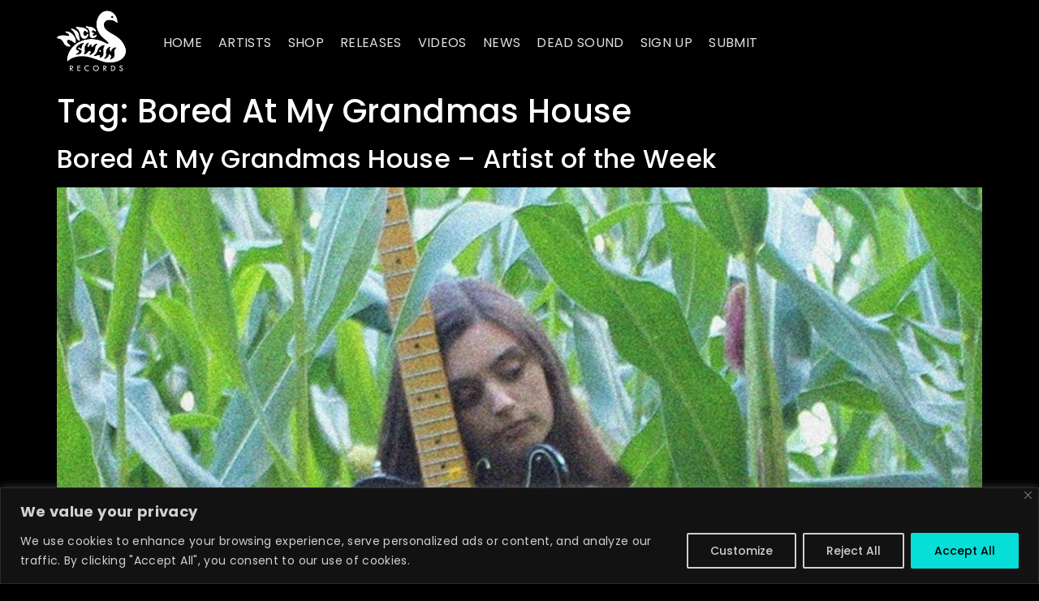

--- FILE ---
content_type: text/html
request_url: https://cdn.sender.net/accounts_resources/forms/53391/7462/26b1187f3cce003dmSF6f.html
body_size: 2497
content:
<div class="sender-subs-embeded-form sender-form-input-eE9zge sender-subs-embed-form-eE9zge"><form id="sender-form-content" class="sender-form-box box-bg sender-form-input-eE9zge" autocomplete="off"><div><link href="https://fonts.googleapis.com/css2?family=Roboto:ital,wght@0,400;0,700;1,400;1,700&amp;family=Quicksand:ital,wght@0,400;0,500;0,700;1,400;1,500;1,700&amp;display=swap" rel="stylesheet"><div class="sender-form-flex"><div class="sender-form-els"><!----><div class="sender-form-success" style="display: none;"><div class="sender-form-title sender-form-input-eE9zge"><p>Oh thank you!</p></div><div class="sender-form-subtitle sender-form-input-eE9zge"><p>We are glad to have you on board</p></div><!----><!----><!----></div><!----><div class="sender-form"><!----><!----><div class="sender-form-inputs"><div class="sender-form-field sender-form-input-eE9zge"><!----><input class="sender-form-input sender-form-input-eE9zge" type="text" name="firstname" required="" maxlength="255" placeholder="Name"></div><div class="sender-form-field sender-form-input-eE9zge"><!----><input class="sender-form-input sender-form-input-eE9zge" type="email" name="email" required="" maxlength="320" placeholder="Email"></div></div><div class="sender-form-checkboxes"><div class="sender-form-input-eE9zge sender-form-field sender-form-checkbox-holder"><label class="sender-form-b-checkbox sender-form-checkbox sender-form-label sender-form-input-eE9zge"><input type="checkbox" required="" value="false"><span class="sender-form-input-eE9zge sender-form-check"></span><span class="sender-form-control-label sender-form-input-eE9zge" style="color: rgb(255, 255, 255);">I would like to receive newsletter and promotions</span></label></div></div><div class="recaptcha-preview-wrap"></div><!----><button class="sender-form-button submit-button is-fullwidth" text_during_submit="Sending...">SUBSCRIBE</button><div class="sender-form-bottom-text sender-form-input-eE9zge"><p>We value your privacy and will never send irrelevant information</p></div></div></div></div><div class="sender-form-stylesheets"><style>.flex-set { display: flex;  } .flex-justify-center { justify-content: center;  } .flex-align-center { align-items: center;  } .flex-place-center { justify-content: center; align-items: center;  } a { text-decoration: unset;  } a, a:active, a:focus, a:hover, a:visited { color: inherit;  } .sender-default-phone-input, .sender-form-input[type='number'] { direction: ltr !important;  } .sender-subs-embed-form-eE9zge .sender-form-box * { box-sizing: border-box;  } .sender-form-els > [class^=sender-form] > :first-child { margin-top: 0 !important;  } .sender-subs-embed-form-eE9zge .sender-form-inputs { margin-top: 20px;  } .sender-subs-embed-form-eE9zge .sender-form-checkboxes { margin-top: 20px;  } .sender-subs-embed-form-eE9zge .recaptcha-preview-wrap { margin-top: 10px;  } .sender-subs-embed-form-eE9zge .sender-form .sender-form-field { display: block;  } .sender-form-input[readonly] { border-color: unset;  } .sender-subs-embed-form-eE9zge .sender-form-checkbox-holder { line-height: 0;  } .sender-subs-embed-form-eE9zge .sender-form-field .sender-form-b-checkbox.sender-form-checkbox input[type=checkbox] + .sender-form-check { width: 20px; height: 20px; transition: none; background-size: 10.5px 12px; border-color: #ddd; border-radius: 5px; border: 1px solid #ddd ;  } .sender-subs-embed-form-eE9zge .sender-form-b-checkbox.sender-form-checkbox.sender-form-label { width: 100%; margin: 0;  } .sender-subs-embed-form-eE9zge .sender-form-b-checkbox.sender-form-checkbox .sender-form-check { margin-inline-end: 10px;  } .sender-subs-embed-form-eE9zge .sender-form-b-checkbox.sender-form-checkbox .sender-form-control-label { padding-left: 0;  } .sender-subs-embed-form-eE9zge .sender-form-b-checkbox.sender-form-checkbox input[type=checkbox]:checked + .sender-form-check { background-color: #000000; background-image: url("data:image/svg+xml,%3Csvg xmlns='http://www.w3.org/2000/svg'  viewBox='0 0 11 9' %3E %3Cpath fill='none' fill-rule='evenodd' stroke='%23FFF' stroke-width='2' d='M1 3.756L4.375 7 10 1' %3E%3C/path%3E%3C/svg%3E"); background-repeat: no-repeat; background-position: center center; border-color: #000000;  } .sender-subs-embed-form-eE9zge .sender-form-b-checkbox.sender-form-checkbox input[type=checkbox].is-indeterminate + .sender-form-check { background: #000000 url("data:image/svg+xml,%3Csvg xmlns='http://www.w3.org/2000/svg' viewBox='0 0 1 1'%3E%3Crect style='fill:%23fff' width='0.7' height='0.2' x='.15' y='.4'%3E%3C/rect%3E%3C/svg%3E") no-repeat center center; border-color: #000000;  } .sender-subs-embed-form-eE9zge .sender-form-field .sender-form-input:active, .sender-form-field .sender-form-input:focus { border-color: #ffffff; box-shadow: none;  } .sender-subs-embed-form-eE9zge .sender-form-field .sender-form-input[type='number'] { -moz-appearance: textfield;  } .sender-subs-embed-form-eE9zge .sender-form-field input.sender-form-input[type='number'] { padding-right: 28px;  } .sender-subs-embed-form-eE9zge .sender-form-field .sender-form-input[type='number']::-webkit-outer-spin-button,
        .sender-subs-embed-form-eE9zge .sender-form-field .sender-form-input[type='number']::-webkit-inner-spin-button { -webkit-appearance: none; margin: 0;  } .sender-subs-embed-form-eE9zge .form-number-input-icons { z-index: 1; top: 50%; transform: translateY(-50%); right: 10px; display: flex; flex-direction: column; line-height: 0; background-color: #fff; border-radius: 20px;  } .sender-subs-embed-form-eE9zge .form-number-input-icons a { cursor: pointer; display: block; user-drag: none; user-select: none; -moz-user-select: none; -webkit-user-drag: none; -webkit-user-select: none; -ms-user-select: none;  } .sender-subs-embed-form-eE9zge .form-number-input-icons a:hover div { background-color: #ccc;  } .sender-subs-embed-form-eE9zge .form-number-input-icons a:active div { background-color: #ddd;  } .sender-subs-embed-form-eE9zge .form-number-input-icons a:first-child { padding: 3px 4px 0; margin: -3px -4px -1px;  } .sender-subs-embed-form-eE9zge .form-number-input-icons a:first-child div { padding: 2px 2px 0; border: 1px solid #ccc; border-bottom: none; border-top-left-radius: 20px; border-top-right-radius: 20px;  } .sender-subs-embed-form-eE9zge .form-number-input-icons a:last-child { padding: 0 4px 3px; margin: -1px -4px -3px;  } .sender-subs-embed-form-eE9zge .form-number-input-icons a:last-child div { padding: 0 2px 2px; border: 1px solid #ccc; border-top: none; border-bottom-left-radius: 20px; border-bottom-right-radius: 20px;  } .sender-subs-embed-form-eE9zge .form-number-input-icons a i { display: flex;  } .sender-subs-embed-form-eE9zge .form-number-input-icons a:first-child i svg { transform: rotate(180deg); margin-bottom: 1px;  } .sender-subs-embed-form-eE9zge .form-number-input-icons a:last-child i svg { margin-top: 1px;  } .sender-subs-embed-form-eE9zge .form-number-input-icons i svg { width: 7px;  } .sender-subs-embed-form-eE9zge .sender-form-button { height: auto; line-height: 1.3; white-space: normal; word-break: break-word; border: none; box-shadow: none !important; outline: none !important; direction: ltr;  } .sender-subs-embed-form-eE9zge .sender-form-button:hover, .sender-subs-embed-form-eE9zge .sender-form-button:focus, .sender-subs-embed-form-eE9zge .sender-form-button.sending-request { -webkit-filter: brightness(85%); filter: brightness(85%);  } .sender-form-button.sending-request:hover { cursor: progress;  } .sender-subs-embed-form-eE9zge .iti__selected-flag { padding-right: 6px; padding-left: 10px; margin-right: auto;  } .sender-subs-embed-form-eE9zge .iti.iti--allow-dropdown { width: 100%;  } .sender-subs-embed-form-eE9zge .iti.iti--allow-dropdown input { padding-left: 56px;  } .sender-subs-embed-form-eE9zge .sender-form-box .sender-form .recaptcha-preview { position: relative; margin-bottom: 0;  } .sender-subs-embed-form-eE9zge .sender-form-box .sender-form .recaptcha-preview > div:first-of-type { width: 0;  } .sender-subs-embed-form-eE9zge .sender-form-box .sender-form .recaptcha-preview div iframe { max-width: unset; width: 304px; height: 78px;  } .sender-subs-embed-form-eE9zge .sender-form-box { box-sizing: border-box; width: 424px; background-color: #000000; border-style: solid; border-radius: 0px; border-width: 1px; border-color: #000000; margin: 0px; padding: 40px; max-width: 100%; box-shadow:  0px 0px 0px 0px rgba(0,0,0,0);  } .sender-subs-embed-form-eE9zge .sender-form-box .sender-form-flex-wrap { border-radius: calc(0px - 1px);  } .sender-subs-embed-form-eE9zge .sender-form-success .sender-form-title { font-family: 'Roboto', sans-serif; font-size: 24px; color: #ffffff; word-break: break-word; margin-bottom: 0; line-height: 1.2; font-weight: 700;  } .sender-subs-embed-form-eE9zge .sender-form-success .sender-form-subtitle { font-family: 'Roboto', sans-serif; font-size: 16px; color: #2b2b2b; word-break: break-word; line-height: 1.29; margin-top: 20px;  } .sender-subs-embed-form-eE9zge .sender-form .sender-form-label { font-family: 'Quicksand', sans-serif; font-size: 13px; font-weight: 500; color: #ffffff; word-break: break-word; line-height: 1.29; margin-bottom: 5px;  } .sender-subs-embed-form-eE9zge .sender-form-input::placeholder { font-family: 'Quicksand', sans-serif; font-size: 13px; color: #ffffff; font-weight: 400;  } .sender-subs-embed-form-eE9zge .sender-form-input { border-width: 1px; border-style: solid; border-color: #ffffff; border-radius: 0; background-color: #000000; color: #ffffff; font-size: 13px; font-family: 'Quicksand', sans-serif; box-shadow: none; height: 40px; padding: 7px 12px; border-left: none; border-top: none; border-right: none;  } .sender-subs-embed-form-eE9zge .sender-form .error-message { font-family: 'Quicksand', sans-serif; font-size: 13px; font-weight: 500; word-break: break-word; line-height: 1.29; margin-top: 4px; color: red; text-align: left;  } .sender-subs-embed-form-eE9zge .sender-form-bottom-text { color: #ffffff; font-size: 12px; font-family: 'Quicksand', sans-serif; word-break: break-word; margin-top: 10px; line-height: 1.4; text-align: center;  } .sender-subs-embed-form-eE9zge button.submit-button { background-color: #05dfd7; border-radius: 0px; color: #000000; font-size: 14px; font-family: 'Quicksand', sans-serif; margin-top: 10px; min-height: 50px; padding: 12px; font-weight: 700;  } .sender-subs-embed-form-eE9zge.sender-subs-embeded-form { max-width: 100%;  } .sender-subs-embed-form-eE9zge .sender-form-flex { width: 100%;  } .sender-subs-embed-form-eE9zge .sender-form-inputs .sender-form-field:not(:last-child) { margin-bottom: 10px;  } .sender-subs-embed-form-eE9zge .sender-form-checkboxes .sender-form-field:not(:last-child) { margin-bottom: 10px;  } .sender-subs-embed-form-eE9zge .sender-form .sender-default-phone-input { padding-right: 12px;  } </style><!----></div></div><link rel="stylesheet" href="https://cdn.sender.net/accounts_resources/forms.css"></form></div>

--- FILE ---
content_type: text/html; charset=utf-8
request_url: https://www.google.com/recaptcha/api2/anchor?ar=1&k=6Lf_JEgaAAAAAO_blQh_do9SoSt2syEArU8xG6Ev&co=aHR0cHM6Ly93d3cubmljZXN3YW5yZWNvcmRzLmNvbTo0NDM.&hl=en&v=PoyoqOPhxBO7pBk68S4YbpHZ&size=invisible&anchor-ms=20000&execute-ms=30000&cb=82jy8082i2l2
body_size: 48792
content:
<!DOCTYPE HTML><html dir="ltr" lang="en"><head><meta http-equiv="Content-Type" content="text/html; charset=UTF-8">
<meta http-equiv="X-UA-Compatible" content="IE=edge">
<title>reCAPTCHA</title>
<style type="text/css">
/* cyrillic-ext */
@font-face {
  font-family: 'Roboto';
  font-style: normal;
  font-weight: 400;
  font-stretch: 100%;
  src: url(//fonts.gstatic.com/s/roboto/v48/KFO7CnqEu92Fr1ME7kSn66aGLdTylUAMa3GUBHMdazTgWw.woff2) format('woff2');
  unicode-range: U+0460-052F, U+1C80-1C8A, U+20B4, U+2DE0-2DFF, U+A640-A69F, U+FE2E-FE2F;
}
/* cyrillic */
@font-face {
  font-family: 'Roboto';
  font-style: normal;
  font-weight: 400;
  font-stretch: 100%;
  src: url(//fonts.gstatic.com/s/roboto/v48/KFO7CnqEu92Fr1ME7kSn66aGLdTylUAMa3iUBHMdazTgWw.woff2) format('woff2');
  unicode-range: U+0301, U+0400-045F, U+0490-0491, U+04B0-04B1, U+2116;
}
/* greek-ext */
@font-face {
  font-family: 'Roboto';
  font-style: normal;
  font-weight: 400;
  font-stretch: 100%;
  src: url(//fonts.gstatic.com/s/roboto/v48/KFO7CnqEu92Fr1ME7kSn66aGLdTylUAMa3CUBHMdazTgWw.woff2) format('woff2');
  unicode-range: U+1F00-1FFF;
}
/* greek */
@font-face {
  font-family: 'Roboto';
  font-style: normal;
  font-weight: 400;
  font-stretch: 100%;
  src: url(//fonts.gstatic.com/s/roboto/v48/KFO7CnqEu92Fr1ME7kSn66aGLdTylUAMa3-UBHMdazTgWw.woff2) format('woff2');
  unicode-range: U+0370-0377, U+037A-037F, U+0384-038A, U+038C, U+038E-03A1, U+03A3-03FF;
}
/* math */
@font-face {
  font-family: 'Roboto';
  font-style: normal;
  font-weight: 400;
  font-stretch: 100%;
  src: url(//fonts.gstatic.com/s/roboto/v48/KFO7CnqEu92Fr1ME7kSn66aGLdTylUAMawCUBHMdazTgWw.woff2) format('woff2');
  unicode-range: U+0302-0303, U+0305, U+0307-0308, U+0310, U+0312, U+0315, U+031A, U+0326-0327, U+032C, U+032F-0330, U+0332-0333, U+0338, U+033A, U+0346, U+034D, U+0391-03A1, U+03A3-03A9, U+03B1-03C9, U+03D1, U+03D5-03D6, U+03F0-03F1, U+03F4-03F5, U+2016-2017, U+2034-2038, U+203C, U+2040, U+2043, U+2047, U+2050, U+2057, U+205F, U+2070-2071, U+2074-208E, U+2090-209C, U+20D0-20DC, U+20E1, U+20E5-20EF, U+2100-2112, U+2114-2115, U+2117-2121, U+2123-214F, U+2190, U+2192, U+2194-21AE, U+21B0-21E5, U+21F1-21F2, U+21F4-2211, U+2213-2214, U+2216-22FF, U+2308-230B, U+2310, U+2319, U+231C-2321, U+2336-237A, U+237C, U+2395, U+239B-23B7, U+23D0, U+23DC-23E1, U+2474-2475, U+25AF, U+25B3, U+25B7, U+25BD, U+25C1, U+25CA, U+25CC, U+25FB, U+266D-266F, U+27C0-27FF, U+2900-2AFF, U+2B0E-2B11, U+2B30-2B4C, U+2BFE, U+3030, U+FF5B, U+FF5D, U+1D400-1D7FF, U+1EE00-1EEFF;
}
/* symbols */
@font-face {
  font-family: 'Roboto';
  font-style: normal;
  font-weight: 400;
  font-stretch: 100%;
  src: url(//fonts.gstatic.com/s/roboto/v48/KFO7CnqEu92Fr1ME7kSn66aGLdTylUAMaxKUBHMdazTgWw.woff2) format('woff2');
  unicode-range: U+0001-000C, U+000E-001F, U+007F-009F, U+20DD-20E0, U+20E2-20E4, U+2150-218F, U+2190, U+2192, U+2194-2199, U+21AF, U+21E6-21F0, U+21F3, U+2218-2219, U+2299, U+22C4-22C6, U+2300-243F, U+2440-244A, U+2460-24FF, U+25A0-27BF, U+2800-28FF, U+2921-2922, U+2981, U+29BF, U+29EB, U+2B00-2BFF, U+4DC0-4DFF, U+FFF9-FFFB, U+10140-1018E, U+10190-1019C, U+101A0, U+101D0-101FD, U+102E0-102FB, U+10E60-10E7E, U+1D2C0-1D2D3, U+1D2E0-1D37F, U+1F000-1F0FF, U+1F100-1F1AD, U+1F1E6-1F1FF, U+1F30D-1F30F, U+1F315, U+1F31C, U+1F31E, U+1F320-1F32C, U+1F336, U+1F378, U+1F37D, U+1F382, U+1F393-1F39F, U+1F3A7-1F3A8, U+1F3AC-1F3AF, U+1F3C2, U+1F3C4-1F3C6, U+1F3CA-1F3CE, U+1F3D4-1F3E0, U+1F3ED, U+1F3F1-1F3F3, U+1F3F5-1F3F7, U+1F408, U+1F415, U+1F41F, U+1F426, U+1F43F, U+1F441-1F442, U+1F444, U+1F446-1F449, U+1F44C-1F44E, U+1F453, U+1F46A, U+1F47D, U+1F4A3, U+1F4B0, U+1F4B3, U+1F4B9, U+1F4BB, U+1F4BF, U+1F4C8-1F4CB, U+1F4D6, U+1F4DA, U+1F4DF, U+1F4E3-1F4E6, U+1F4EA-1F4ED, U+1F4F7, U+1F4F9-1F4FB, U+1F4FD-1F4FE, U+1F503, U+1F507-1F50B, U+1F50D, U+1F512-1F513, U+1F53E-1F54A, U+1F54F-1F5FA, U+1F610, U+1F650-1F67F, U+1F687, U+1F68D, U+1F691, U+1F694, U+1F698, U+1F6AD, U+1F6B2, U+1F6B9-1F6BA, U+1F6BC, U+1F6C6-1F6CF, U+1F6D3-1F6D7, U+1F6E0-1F6EA, U+1F6F0-1F6F3, U+1F6F7-1F6FC, U+1F700-1F7FF, U+1F800-1F80B, U+1F810-1F847, U+1F850-1F859, U+1F860-1F887, U+1F890-1F8AD, U+1F8B0-1F8BB, U+1F8C0-1F8C1, U+1F900-1F90B, U+1F93B, U+1F946, U+1F984, U+1F996, U+1F9E9, U+1FA00-1FA6F, U+1FA70-1FA7C, U+1FA80-1FA89, U+1FA8F-1FAC6, U+1FACE-1FADC, U+1FADF-1FAE9, U+1FAF0-1FAF8, U+1FB00-1FBFF;
}
/* vietnamese */
@font-face {
  font-family: 'Roboto';
  font-style: normal;
  font-weight: 400;
  font-stretch: 100%;
  src: url(//fonts.gstatic.com/s/roboto/v48/KFO7CnqEu92Fr1ME7kSn66aGLdTylUAMa3OUBHMdazTgWw.woff2) format('woff2');
  unicode-range: U+0102-0103, U+0110-0111, U+0128-0129, U+0168-0169, U+01A0-01A1, U+01AF-01B0, U+0300-0301, U+0303-0304, U+0308-0309, U+0323, U+0329, U+1EA0-1EF9, U+20AB;
}
/* latin-ext */
@font-face {
  font-family: 'Roboto';
  font-style: normal;
  font-weight: 400;
  font-stretch: 100%;
  src: url(//fonts.gstatic.com/s/roboto/v48/KFO7CnqEu92Fr1ME7kSn66aGLdTylUAMa3KUBHMdazTgWw.woff2) format('woff2');
  unicode-range: U+0100-02BA, U+02BD-02C5, U+02C7-02CC, U+02CE-02D7, U+02DD-02FF, U+0304, U+0308, U+0329, U+1D00-1DBF, U+1E00-1E9F, U+1EF2-1EFF, U+2020, U+20A0-20AB, U+20AD-20C0, U+2113, U+2C60-2C7F, U+A720-A7FF;
}
/* latin */
@font-face {
  font-family: 'Roboto';
  font-style: normal;
  font-weight: 400;
  font-stretch: 100%;
  src: url(//fonts.gstatic.com/s/roboto/v48/KFO7CnqEu92Fr1ME7kSn66aGLdTylUAMa3yUBHMdazQ.woff2) format('woff2');
  unicode-range: U+0000-00FF, U+0131, U+0152-0153, U+02BB-02BC, U+02C6, U+02DA, U+02DC, U+0304, U+0308, U+0329, U+2000-206F, U+20AC, U+2122, U+2191, U+2193, U+2212, U+2215, U+FEFF, U+FFFD;
}
/* cyrillic-ext */
@font-face {
  font-family: 'Roboto';
  font-style: normal;
  font-weight: 500;
  font-stretch: 100%;
  src: url(//fonts.gstatic.com/s/roboto/v48/KFO7CnqEu92Fr1ME7kSn66aGLdTylUAMa3GUBHMdazTgWw.woff2) format('woff2');
  unicode-range: U+0460-052F, U+1C80-1C8A, U+20B4, U+2DE0-2DFF, U+A640-A69F, U+FE2E-FE2F;
}
/* cyrillic */
@font-face {
  font-family: 'Roboto';
  font-style: normal;
  font-weight: 500;
  font-stretch: 100%;
  src: url(//fonts.gstatic.com/s/roboto/v48/KFO7CnqEu92Fr1ME7kSn66aGLdTylUAMa3iUBHMdazTgWw.woff2) format('woff2');
  unicode-range: U+0301, U+0400-045F, U+0490-0491, U+04B0-04B1, U+2116;
}
/* greek-ext */
@font-face {
  font-family: 'Roboto';
  font-style: normal;
  font-weight: 500;
  font-stretch: 100%;
  src: url(//fonts.gstatic.com/s/roboto/v48/KFO7CnqEu92Fr1ME7kSn66aGLdTylUAMa3CUBHMdazTgWw.woff2) format('woff2');
  unicode-range: U+1F00-1FFF;
}
/* greek */
@font-face {
  font-family: 'Roboto';
  font-style: normal;
  font-weight: 500;
  font-stretch: 100%;
  src: url(//fonts.gstatic.com/s/roboto/v48/KFO7CnqEu92Fr1ME7kSn66aGLdTylUAMa3-UBHMdazTgWw.woff2) format('woff2');
  unicode-range: U+0370-0377, U+037A-037F, U+0384-038A, U+038C, U+038E-03A1, U+03A3-03FF;
}
/* math */
@font-face {
  font-family: 'Roboto';
  font-style: normal;
  font-weight: 500;
  font-stretch: 100%;
  src: url(//fonts.gstatic.com/s/roboto/v48/KFO7CnqEu92Fr1ME7kSn66aGLdTylUAMawCUBHMdazTgWw.woff2) format('woff2');
  unicode-range: U+0302-0303, U+0305, U+0307-0308, U+0310, U+0312, U+0315, U+031A, U+0326-0327, U+032C, U+032F-0330, U+0332-0333, U+0338, U+033A, U+0346, U+034D, U+0391-03A1, U+03A3-03A9, U+03B1-03C9, U+03D1, U+03D5-03D6, U+03F0-03F1, U+03F4-03F5, U+2016-2017, U+2034-2038, U+203C, U+2040, U+2043, U+2047, U+2050, U+2057, U+205F, U+2070-2071, U+2074-208E, U+2090-209C, U+20D0-20DC, U+20E1, U+20E5-20EF, U+2100-2112, U+2114-2115, U+2117-2121, U+2123-214F, U+2190, U+2192, U+2194-21AE, U+21B0-21E5, U+21F1-21F2, U+21F4-2211, U+2213-2214, U+2216-22FF, U+2308-230B, U+2310, U+2319, U+231C-2321, U+2336-237A, U+237C, U+2395, U+239B-23B7, U+23D0, U+23DC-23E1, U+2474-2475, U+25AF, U+25B3, U+25B7, U+25BD, U+25C1, U+25CA, U+25CC, U+25FB, U+266D-266F, U+27C0-27FF, U+2900-2AFF, U+2B0E-2B11, U+2B30-2B4C, U+2BFE, U+3030, U+FF5B, U+FF5D, U+1D400-1D7FF, U+1EE00-1EEFF;
}
/* symbols */
@font-face {
  font-family: 'Roboto';
  font-style: normal;
  font-weight: 500;
  font-stretch: 100%;
  src: url(//fonts.gstatic.com/s/roboto/v48/KFO7CnqEu92Fr1ME7kSn66aGLdTylUAMaxKUBHMdazTgWw.woff2) format('woff2');
  unicode-range: U+0001-000C, U+000E-001F, U+007F-009F, U+20DD-20E0, U+20E2-20E4, U+2150-218F, U+2190, U+2192, U+2194-2199, U+21AF, U+21E6-21F0, U+21F3, U+2218-2219, U+2299, U+22C4-22C6, U+2300-243F, U+2440-244A, U+2460-24FF, U+25A0-27BF, U+2800-28FF, U+2921-2922, U+2981, U+29BF, U+29EB, U+2B00-2BFF, U+4DC0-4DFF, U+FFF9-FFFB, U+10140-1018E, U+10190-1019C, U+101A0, U+101D0-101FD, U+102E0-102FB, U+10E60-10E7E, U+1D2C0-1D2D3, U+1D2E0-1D37F, U+1F000-1F0FF, U+1F100-1F1AD, U+1F1E6-1F1FF, U+1F30D-1F30F, U+1F315, U+1F31C, U+1F31E, U+1F320-1F32C, U+1F336, U+1F378, U+1F37D, U+1F382, U+1F393-1F39F, U+1F3A7-1F3A8, U+1F3AC-1F3AF, U+1F3C2, U+1F3C4-1F3C6, U+1F3CA-1F3CE, U+1F3D4-1F3E0, U+1F3ED, U+1F3F1-1F3F3, U+1F3F5-1F3F7, U+1F408, U+1F415, U+1F41F, U+1F426, U+1F43F, U+1F441-1F442, U+1F444, U+1F446-1F449, U+1F44C-1F44E, U+1F453, U+1F46A, U+1F47D, U+1F4A3, U+1F4B0, U+1F4B3, U+1F4B9, U+1F4BB, U+1F4BF, U+1F4C8-1F4CB, U+1F4D6, U+1F4DA, U+1F4DF, U+1F4E3-1F4E6, U+1F4EA-1F4ED, U+1F4F7, U+1F4F9-1F4FB, U+1F4FD-1F4FE, U+1F503, U+1F507-1F50B, U+1F50D, U+1F512-1F513, U+1F53E-1F54A, U+1F54F-1F5FA, U+1F610, U+1F650-1F67F, U+1F687, U+1F68D, U+1F691, U+1F694, U+1F698, U+1F6AD, U+1F6B2, U+1F6B9-1F6BA, U+1F6BC, U+1F6C6-1F6CF, U+1F6D3-1F6D7, U+1F6E0-1F6EA, U+1F6F0-1F6F3, U+1F6F7-1F6FC, U+1F700-1F7FF, U+1F800-1F80B, U+1F810-1F847, U+1F850-1F859, U+1F860-1F887, U+1F890-1F8AD, U+1F8B0-1F8BB, U+1F8C0-1F8C1, U+1F900-1F90B, U+1F93B, U+1F946, U+1F984, U+1F996, U+1F9E9, U+1FA00-1FA6F, U+1FA70-1FA7C, U+1FA80-1FA89, U+1FA8F-1FAC6, U+1FACE-1FADC, U+1FADF-1FAE9, U+1FAF0-1FAF8, U+1FB00-1FBFF;
}
/* vietnamese */
@font-face {
  font-family: 'Roboto';
  font-style: normal;
  font-weight: 500;
  font-stretch: 100%;
  src: url(//fonts.gstatic.com/s/roboto/v48/KFO7CnqEu92Fr1ME7kSn66aGLdTylUAMa3OUBHMdazTgWw.woff2) format('woff2');
  unicode-range: U+0102-0103, U+0110-0111, U+0128-0129, U+0168-0169, U+01A0-01A1, U+01AF-01B0, U+0300-0301, U+0303-0304, U+0308-0309, U+0323, U+0329, U+1EA0-1EF9, U+20AB;
}
/* latin-ext */
@font-face {
  font-family: 'Roboto';
  font-style: normal;
  font-weight: 500;
  font-stretch: 100%;
  src: url(//fonts.gstatic.com/s/roboto/v48/KFO7CnqEu92Fr1ME7kSn66aGLdTylUAMa3KUBHMdazTgWw.woff2) format('woff2');
  unicode-range: U+0100-02BA, U+02BD-02C5, U+02C7-02CC, U+02CE-02D7, U+02DD-02FF, U+0304, U+0308, U+0329, U+1D00-1DBF, U+1E00-1E9F, U+1EF2-1EFF, U+2020, U+20A0-20AB, U+20AD-20C0, U+2113, U+2C60-2C7F, U+A720-A7FF;
}
/* latin */
@font-face {
  font-family: 'Roboto';
  font-style: normal;
  font-weight: 500;
  font-stretch: 100%;
  src: url(//fonts.gstatic.com/s/roboto/v48/KFO7CnqEu92Fr1ME7kSn66aGLdTylUAMa3yUBHMdazQ.woff2) format('woff2');
  unicode-range: U+0000-00FF, U+0131, U+0152-0153, U+02BB-02BC, U+02C6, U+02DA, U+02DC, U+0304, U+0308, U+0329, U+2000-206F, U+20AC, U+2122, U+2191, U+2193, U+2212, U+2215, U+FEFF, U+FFFD;
}
/* cyrillic-ext */
@font-face {
  font-family: 'Roboto';
  font-style: normal;
  font-weight: 900;
  font-stretch: 100%;
  src: url(//fonts.gstatic.com/s/roboto/v48/KFO7CnqEu92Fr1ME7kSn66aGLdTylUAMa3GUBHMdazTgWw.woff2) format('woff2');
  unicode-range: U+0460-052F, U+1C80-1C8A, U+20B4, U+2DE0-2DFF, U+A640-A69F, U+FE2E-FE2F;
}
/* cyrillic */
@font-face {
  font-family: 'Roboto';
  font-style: normal;
  font-weight: 900;
  font-stretch: 100%;
  src: url(//fonts.gstatic.com/s/roboto/v48/KFO7CnqEu92Fr1ME7kSn66aGLdTylUAMa3iUBHMdazTgWw.woff2) format('woff2');
  unicode-range: U+0301, U+0400-045F, U+0490-0491, U+04B0-04B1, U+2116;
}
/* greek-ext */
@font-face {
  font-family: 'Roboto';
  font-style: normal;
  font-weight: 900;
  font-stretch: 100%;
  src: url(//fonts.gstatic.com/s/roboto/v48/KFO7CnqEu92Fr1ME7kSn66aGLdTylUAMa3CUBHMdazTgWw.woff2) format('woff2');
  unicode-range: U+1F00-1FFF;
}
/* greek */
@font-face {
  font-family: 'Roboto';
  font-style: normal;
  font-weight: 900;
  font-stretch: 100%;
  src: url(//fonts.gstatic.com/s/roboto/v48/KFO7CnqEu92Fr1ME7kSn66aGLdTylUAMa3-UBHMdazTgWw.woff2) format('woff2');
  unicode-range: U+0370-0377, U+037A-037F, U+0384-038A, U+038C, U+038E-03A1, U+03A3-03FF;
}
/* math */
@font-face {
  font-family: 'Roboto';
  font-style: normal;
  font-weight: 900;
  font-stretch: 100%;
  src: url(//fonts.gstatic.com/s/roboto/v48/KFO7CnqEu92Fr1ME7kSn66aGLdTylUAMawCUBHMdazTgWw.woff2) format('woff2');
  unicode-range: U+0302-0303, U+0305, U+0307-0308, U+0310, U+0312, U+0315, U+031A, U+0326-0327, U+032C, U+032F-0330, U+0332-0333, U+0338, U+033A, U+0346, U+034D, U+0391-03A1, U+03A3-03A9, U+03B1-03C9, U+03D1, U+03D5-03D6, U+03F0-03F1, U+03F4-03F5, U+2016-2017, U+2034-2038, U+203C, U+2040, U+2043, U+2047, U+2050, U+2057, U+205F, U+2070-2071, U+2074-208E, U+2090-209C, U+20D0-20DC, U+20E1, U+20E5-20EF, U+2100-2112, U+2114-2115, U+2117-2121, U+2123-214F, U+2190, U+2192, U+2194-21AE, U+21B0-21E5, U+21F1-21F2, U+21F4-2211, U+2213-2214, U+2216-22FF, U+2308-230B, U+2310, U+2319, U+231C-2321, U+2336-237A, U+237C, U+2395, U+239B-23B7, U+23D0, U+23DC-23E1, U+2474-2475, U+25AF, U+25B3, U+25B7, U+25BD, U+25C1, U+25CA, U+25CC, U+25FB, U+266D-266F, U+27C0-27FF, U+2900-2AFF, U+2B0E-2B11, U+2B30-2B4C, U+2BFE, U+3030, U+FF5B, U+FF5D, U+1D400-1D7FF, U+1EE00-1EEFF;
}
/* symbols */
@font-face {
  font-family: 'Roboto';
  font-style: normal;
  font-weight: 900;
  font-stretch: 100%;
  src: url(//fonts.gstatic.com/s/roboto/v48/KFO7CnqEu92Fr1ME7kSn66aGLdTylUAMaxKUBHMdazTgWw.woff2) format('woff2');
  unicode-range: U+0001-000C, U+000E-001F, U+007F-009F, U+20DD-20E0, U+20E2-20E4, U+2150-218F, U+2190, U+2192, U+2194-2199, U+21AF, U+21E6-21F0, U+21F3, U+2218-2219, U+2299, U+22C4-22C6, U+2300-243F, U+2440-244A, U+2460-24FF, U+25A0-27BF, U+2800-28FF, U+2921-2922, U+2981, U+29BF, U+29EB, U+2B00-2BFF, U+4DC0-4DFF, U+FFF9-FFFB, U+10140-1018E, U+10190-1019C, U+101A0, U+101D0-101FD, U+102E0-102FB, U+10E60-10E7E, U+1D2C0-1D2D3, U+1D2E0-1D37F, U+1F000-1F0FF, U+1F100-1F1AD, U+1F1E6-1F1FF, U+1F30D-1F30F, U+1F315, U+1F31C, U+1F31E, U+1F320-1F32C, U+1F336, U+1F378, U+1F37D, U+1F382, U+1F393-1F39F, U+1F3A7-1F3A8, U+1F3AC-1F3AF, U+1F3C2, U+1F3C4-1F3C6, U+1F3CA-1F3CE, U+1F3D4-1F3E0, U+1F3ED, U+1F3F1-1F3F3, U+1F3F5-1F3F7, U+1F408, U+1F415, U+1F41F, U+1F426, U+1F43F, U+1F441-1F442, U+1F444, U+1F446-1F449, U+1F44C-1F44E, U+1F453, U+1F46A, U+1F47D, U+1F4A3, U+1F4B0, U+1F4B3, U+1F4B9, U+1F4BB, U+1F4BF, U+1F4C8-1F4CB, U+1F4D6, U+1F4DA, U+1F4DF, U+1F4E3-1F4E6, U+1F4EA-1F4ED, U+1F4F7, U+1F4F9-1F4FB, U+1F4FD-1F4FE, U+1F503, U+1F507-1F50B, U+1F50D, U+1F512-1F513, U+1F53E-1F54A, U+1F54F-1F5FA, U+1F610, U+1F650-1F67F, U+1F687, U+1F68D, U+1F691, U+1F694, U+1F698, U+1F6AD, U+1F6B2, U+1F6B9-1F6BA, U+1F6BC, U+1F6C6-1F6CF, U+1F6D3-1F6D7, U+1F6E0-1F6EA, U+1F6F0-1F6F3, U+1F6F7-1F6FC, U+1F700-1F7FF, U+1F800-1F80B, U+1F810-1F847, U+1F850-1F859, U+1F860-1F887, U+1F890-1F8AD, U+1F8B0-1F8BB, U+1F8C0-1F8C1, U+1F900-1F90B, U+1F93B, U+1F946, U+1F984, U+1F996, U+1F9E9, U+1FA00-1FA6F, U+1FA70-1FA7C, U+1FA80-1FA89, U+1FA8F-1FAC6, U+1FACE-1FADC, U+1FADF-1FAE9, U+1FAF0-1FAF8, U+1FB00-1FBFF;
}
/* vietnamese */
@font-face {
  font-family: 'Roboto';
  font-style: normal;
  font-weight: 900;
  font-stretch: 100%;
  src: url(//fonts.gstatic.com/s/roboto/v48/KFO7CnqEu92Fr1ME7kSn66aGLdTylUAMa3OUBHMdazTgWw.woff2) format('woff2');
  unicode-range: U+0102-0103, U+0110-0111, U+0128-0129, U+0168-0169, U+01A0-01A1, U+01AF-01B0, U+0300-0301, U+0303-0304, U+0308-0309, U+0323, U+0329, U+1EA0-1EF9, U+20AB;
}
/* latin-ext */
@font-face {
  font-family: 'Roboto';
  font-style: normal;
  font-weight: 900;
  font-stretch: 100%;
  src: url(//fonts.gstatic.com/s/roboto/v48/KFO7CnqEu92Fr1ME7kSn66aGLdTylUAMa3KUBHMdazTgWw.woff2) format('woff2');
  unicode-range: U+0100-02BA, U+02BD-02C5, U+02C7-02CC, U+02CE-02D7, U+02DD-02FF, U+0304, U+0308, U+0329, U+1D00-1DBF, U+1E00-1E9F, U+1EF2-1EFF, U+2020, U+20A0-20AB, U+20AD-20C0, U+2113, U+2C60-2C7F, U+A720-A7FF;
}
/* latin */
@font-face {
  font-family: 'Roboto';
  font-style: normal;
  font-weight: 900;
  font-stretch: 100%;
  src: url(//fonts.gstatic.com/s/roboto/v48/KFO7CnqEu92Fr1ME7kSn66aGLdTylUAMa3yUBHMdazQ.woff2) format('woff2');
  unicode-range: U+0000-00FF, U+0131, U+0152-0153, U+02BB-02BC, U+02C6, U+02DA, U+02DC, U+0304, U+0308, U+0329, U+2000-206F, U+20AC, U+2122, U+2191, U+2193, U+2212, U+2215, U+FEFF, U+FFFD;
}

</style>
<link rel="stylesheet" type="text/css" href="https://www.gstatic.com/recaptcha/releases/PoyoqOPhxBO7pBk68S4YbpHZ/styles__ltr.css">
<script nonce="y9FMbcVBGscy7VY6Vi17Sg" type="text/javascript">window['__recaptcha_api'] = 'https://www.google.com/recaptcha/api2/';</script>
<script type="text/javascript" src="https://www.gstatic.com/recaptcha/releases/PoyoqOPhxBO7pBk68S4YbpHZ/recaptcha__en.js" nonce="y9FMbcVBGscy7VY6Vi17Sg">
      
    </script></head>
<body><div id="rc-anchor-alert" class="rc-anchor-alert"></div>
<input type="hidden" id="recaptcha-token" value="[base64]">
<script type="text/javascript" nonce="y9FMbcVBGscy7VY6Vi17Sg">
      recaptcha.anchor.Main.init("[\x22ainput\x22,[\x22bgdata\x22,\x22\x22,\[base64]/[base64]/MjU1Ong/[base64]/[base64]/[base64]/[base64]/[base64]/[base64]/[base64]/[base64]/[base64]/[base64]/[base64]/[base64]/[base64]/[base64]/[base64]\\u003d\x22,\[base64]\\u003d\\u003d\x22,\x22UQbCq8K+VHnDp1gvccKLU8Ogw7MEw45hGjF3wrJlw689fcOoD8KpwoJSCsO9w6DCjMK9LTROw75lw57DrjN3w6/Di8K0HRHDusKGw44cPcOtHMKywrfDlcOeD8OIVSxowoQoLsOBRMKqw5rDoRR9wohLISZJwqjDrcKHIsOcwqYYw5TDk8OJwp/Cix9ML8Kgf8O/PhHDkWHCrsOAwoPDicKlwr7DrMOmGH5IwrRnRCZEWsOpXDbChcO1c8KEUsKLw4DCgHLDiQ0YwoZ0w7l4wrzDuW9SDsOewo7Di0tIw4NjAMK6wpLCjsOgw6ZrEMKmNCV+wrvDqcK9TcK/[base64]/Ct8KgwozDksOVwofCkSvCnsOnPjLCrQU9BkdLwrHDlcOUL8K8GMKhFmHDsMKCw6slWMKuBF9rWcKUT8KnQA/CvXDDjsO/wqHDncO9YsOwwp7DvMKNw4rDh0IMw7wdw7YoB244TD5ZwrXDtETCgHLCuhzDvD/Do3fDrCXDv8O6w4IPJEjCgWJfLMOmwpcqwozDqcK/woE/w7sbAsO4IcKCwoV9GsKQwoLCg8Kpw6NGw59qw7kHwrJRFMOSwpxUHzrCl0c9w7bDgBzCisO5wosqGGDCmCZOwp50wqMfH8OPcMOswqQfw4Zew45Ewp5CRkzDtCbCuhvDvFVAw4/DqcK5e8OIw43Dk8KvwobDrsKbwo/[base64]/DscOiwoolw6rCjxYNw7TCocOQwoDDo8OCwrDCksK+IcKMJcKcV28zUsOBO8K5NMK8w7UfwpRjQikRb8KUw6gZbcOmw5HDlcOMw7UPPCvCt8OBHsOzwqzDlk3DhDoDwoEkwrRjwqQhJ8OWacKiw7oCan/Dp1HCpWrClcOpRSduegsDw7vDoGl6IcKMwqREwrYnwqvDjk/DicOIM8KKTcKhO8OQwoMzwpgJT08GPGNrwoEYw5gfw6M3WTXDkcKme8Onw4hSwrfCh8Klw6PCh2JUwqzCoMK9OMKkwqzCs8KvBUTClUDDuMKqwq/DrsKaXsO/[base64]/DsR/Cs8K3w7cWw5LCpWxPSE3DpsOuRcKFwpBgelvCu8K5GSIdw5sSfQgsInEGw7/ChMOOwqNRwqPCncOlMcOLGMKQKgjDjsKde8O6L8ORw6ZIbhPCg8OdNsO8DsKYw7VHGTZ4wprCq1xzRMO6wpbDusKuwrhVw4/CvRpuMw5SIcKYcsKqw6otwrpZWcKYdH9JwoHCvEfDjkPCocKnw4zCp8KrwrQ7w7ZYTMOBw4rCn8KPSGfCsixRwovCpWdow40HZsOCBcKXAD8hwoMmVMOUwrjCq8KZGcO/OMKrwo5FdWfCh8KfOMKgY8KrPW8JwopBw68GTMO7wprCjsOHwqZZIsKfa3Anw5cQw63CoGHDs8K6w7Y9w6DDscKDLsOnCcKtYRNWwqtvLyTDu8KzGERhw7nCocKHUsOFOB7Ci03CuDErcsKpQsOBasOkTcO7ZcOIe8KIw6rCkTXDglnDg8KASRzCpVXCkcK3fcK5wr/DkMOZwqtKwqPCon8uPXbCqMKzw6HDkRHDuMK2wpQTBMO+F8KpbsKpw7Utw63DhG7CsnDCv2zDnyfDohTDnsObw7Fpw7bCvcOdwr8NwpJBwqMXwrYqw7/CisKrTQvCpBLDhCHCncOiVMOgT8K9JsOedcO2P8KAcCh/XkvCuMO8EMKawodXNhAIJcO1wqt8JMK2HsO8SMOmw4nDhsOOw4wMX8KXTC/CqWDCpWrDt2vDv2xTwqFRX1wlCsKBwonDqHnChhoHw5HCiXHDuMOrRsOHwq1uwofDkcKcwrcgwoXClcK5w7AEw5huwpDDjMO1w6nCphHDlzzChMO+XhrCnMKvG8OGwpfCkG7DicK+w6hbWcKyw488KcO/WcKOwqQ0AcKiw4PDm8OUWh7Ci13DlHAJwoEPf1RmBjrDuVHCrMOePQ13w4kMwrN9w53DtcKaw7wgPsKqw59bwp4hwpfCkR/DgXPCmsKLw5fDmnnCu8OuwpXCjgbCnsOAacK2HRHCswzCo2HCtsOCElJtwoXDl8Ofw4x6eiZswqfDt3HDtsKXWxHCnsOgw4LCk8K2wpHChsKcwpsYwoHCom3CpQ/CiHbDiMKKEz/[base64]/DvV5ER8KJwq5FwpPDsMO8D8KLw5jCgcOPwrXCusONDMK/[base64]/CqMO/JEhTw7LDq2HDo8OAC8KEBQjDp8KBwrrDisOGwoTDpkJGLlJcGMK1L1lIw6R8f8OFwq16KHhVw4bCqQUUeT5owq/DgsOaMMOHw4N2w7N3wo4/wp3DlnBPegQKIGgpX0LDusO2ARZRBlLCuDPDnSHCkcKIGEV/ZxI1S8OEw5zDqGEOMw41w6TChsOMBMOWw5UMVMOFMwYTIEnCg8KhDBPCvRV9VcKMw6nCgsKwMsKiG8ODAyjDgMO7w4DDthHDs2JjbMKFwofCosONw7Jlw7wBw73CrmXDlRBdAcOIwovCscKxKFBZUcKxwqJxw7fDugXCvcKmExoswolhwqxuTcOdRxIVPMO/F8ODwqDCq1lAw65qwo3DrDkRw50Ewr7DqcOoXcOSwq/DkHQ/[base64]/w7TCq8OkRhcww7zCn8O3wqsLSH/[base64]/CoMORw57DjMK4FMKfaAgXEDYLWw/Dp8O/O2tKLsKedArCvsK4wqHDikRDwrzCjsOaRXIbwqI6bsKwUcKFHRHCu8KQw70qCEHCmsOBM8Kcw7sFwr3Dog7CkyXDniNRw58Tw7/[base64]/DjcKCwrl7FzfDn0HDg1/CpcKkwojDqMKuw6hZKhTDrhfCgh87BMK7w7zDjQnCgz/[base64]/[base64]/ClMOJcSrDv8OVHMOwwq/Cmz/[base64]/WGjDrsKKwptiwp5aLHFSCsOvQQQ5wpbCj8O/[base64]/CvcOHdXUjQw9zIMOFacO1F8KNwrYXSE7ChC/CkUXCgcK/w6t+EEvCrsKbwonDocORwrPCrMOCwqdaUMKCYSYJwo/CjcK2SQ3ClURrccKuCmXDocKKwrVmF8K9wrxvw4fCnsOdBA53w6jCg8K8JmYww5fDhyrDixPDn8O7L8KyHSITw5jDgBnDnj/[base64]/CkcOkfsOFw4HDmXDDtBfCslV4wp7DoDDCjsOJQUZZHcOOw57Cg39GYEPChsOTGsKUwr/ChxvDvsOpEMOrAGdSQMOaVcOmUygrWcONLcKTw4LCo8KMwpHDkFBGw6oGw6LDgsOVe8KCVcKDCMOhGcOmf8Orw7PDvkHCtW3Dt1Uxf8ORw5rCt8K8w77DrsKPcsObw4DDnE07dhXClj3DtiBIHsK/w6nDtynDsFUyFMOYwphhwqJIWybCqWUWTMKDwpjCtMOgw4QbesKfHsKEw4R0wp18wp7DjcKYwosmTFTCucK1wpUTwrgqNsOkWcOhw5/Duzw6bMOBAcKdw7HDhsO8dyBrw73DhALDpxvCpQxmORcjCzvDksOOGwYvw5DCrU/Co0nCtsKewqbDmcKpbx/CvBbChh80V1PCjQbCghTCjMO7CB3DlcKRw7vDt1Qxw5cbw4bCnRrCvcKuE8O1w4rDnsODwqDCqCklw6TDgC1ew5vCkMOywqHCtmRqwpnCg3DCh8K1AcKowrnCnFdKw6JKJTnClcKmw70ZwrleBG0jwrXCj3Z/[base64]/DrS/[base64]/[base64]/Chm3DuMKTw4LDq8OiCcK6wr4WOsOYHcOzwqjCrznCpxMYPMKow784X31pYHEVesOnRXLDpcOtw6I7w4ZxwpFBOgnDuzrDi8OFw6/CuRwyw6LClRhVw5LDiiLDpSUMCGjDvMKgw6nDrsK6wpFYw5/[base64]/[base64]/wpNlYMOFNiRMd8KQIkVSw74MwpfDkWFYWWvDvhjDgcKfHsKFwrnCqHFYZMODw55jccKGIRvDtG80FCwKYHHCs8OFw5fDm8OZwpLDgsOnY8KdZGYww5bCvlNkwr8xYcK/SVXCocKzwpTCj8KYwpPCr8OWKMKpH8Kpw7fClS/Cu8KLw7VLVGZFwqjDu8OgTcO/A8KMNcKZwowcJB04X14fS0DCp1LDtnvCpsOYwoHCr07CgcOmSsKrJMOrOg1YwrwaQgw2woYLw67CvcOGwr4uFAfDncK6wqXDlmnCtMOzw79SO8OlwqteWsKfWWfDugBYwo0mU2zCpn3Cj1/CrcKuAcKZFy3DusKlwqjCjUBEw4vDjsOAw4PCq8KkQMKDdgpjTsKTwrtVDxrDpmjCr1/CrsO/TW1lwqQXIUJ8f8K6w5bClcOcZxPCtHNzGzlbNTzDgFoSbx3CqQjDpjRqHEXChsOlwqPDsMKOw4PCi3Adw5/CpcKCwrkBHcOrQcOYw4kZw4Jlw4HDq8OHwoRHD0FGC8KNbAw5w4xUwp5CTilYazvCuVDDucOUwqVJABkpwrfCksOCw4oUw7LCu8OSwq0DGcKVeWnClTpaZjXDnX/[base64]/wpXDjATDm1IVwqETw6nDr8Kow6TDvcO6w5TDlAvDpsKcdGBrU3Zuw7DDn2rDvsK+KMOQPMOJw6TCiMOBTcKswp7ChXbDhMKHR8OPPhvDjWIfwrxqwpx+UMOIwrPCuhc9wpRQEG9awprCmmrCj8KUWsKxw73DszsybSPDhWVybVfDgFp/w70RYsOAwrBwQcKfwpoewrY+AMKxOMKlw6fDi8KGwpQQBUPDgEPCjU4jVW8Cw4EQwq/ClMKbw78QRsOSw4vCgS7CgSjDkVzCnsK1w59dw5fDm8OibMOCbcKMwo0kwrw2MRXDrMOJwpLCiMKOJk/DgcO7w6rCsRZIw7YXw7p/w4R/CC9Sw4LDi8KQXSFYw5sFbWQDL8KFacKowrBSRDDDuMKmWyfCpDlkcMOlZnPDisO7PsKaCzhKGRHDusO9Rydzw6TCh1fCpMKjMljDk8K/US1iwpZ+w4wRw7gww45vGsONN13DtcOdO8OOCWpEwo3DuwvCicOFw7NCw5wjXsKgw7Eqw5QMwqDDncOGwrYuDFtUw7bCicKbUMKNWirCozMOwpbCjcKtw7QFOhNHw4jDpsOtUTddwq3Dh8O9XMO3w7zCin5/c3zCnsOOV8KQw6/[base64]/Dk1BPRcKAw4XDlcKOwrfDtAzDt8OZw4vDp0PChDtAw6Ztw5I6wqBmw57DhcKnwozDs8Ohwp1mYhEpDVjCgMOpwowtesKWCkdZw74dw5fDtsKrwpAww752wpLCpMOUw7LCgMOtw4sJYH/[base64]/TSp8wqDDhcKdw7xwIlHDjx3CsiAQJ318w7LCs8Oawq3CisKubcKzw5PDuE4YDsKxwpRjwrnCgcKoBBDCv8ONw57CuSoIw4PClEhuwq8zOMKPw4oIKMOkF8KzAsOTPMOKw6/DlzvCq8OodEgpJ1LDksO4S8OLMismbhUHw5QDwqBsKcOhw5keNCVXFMKPWsOWw73DjBPCvMOrwqTCqynDsxrDpMKxJsKtw59vCsOdRMK0eE3DjcOSwo/CuEZfwobDpsK/cwTDp8KQworClyfDp8KKVDZvw7cDe8OywqUJwojDuh7DgiIHI8OgwpsDHMKtY07CizNPwrXClsO+IsKvwqvCsXzDhsOcNxzCpCHDjcOZEMOlXcO4wo/DgMKnOMK1wqLCicK2wpzCpRrDrsOyV09Xf2XCp0xKwoRJwpEJw6TCnVNrKcKDXcO7HsOzwpR1cMOowrnChMKMIxzDkMKIw6oCGMKqU2B4wqNDKcOnUTg9VmQqw6A6RjlEeMOGScOwUsOswozDvsOvw7Nnw58UdsOvwrY6Emsdwr/DtEEYF8OVXkUQwpLCqMKRwqZDw7LCncKmRsOEwrfDgzDCjsK6M8Onw47Dm2fDqw/CmcOcwrAdwpTDqWLCh8OUFMOEDGbCjsOzXsKlbcOKw5oPwrBOw7IHfErDsEjCogbCssOrAW1AJAPDq0AEwrYqYCvCrcKdRx4AGcKow65Lw5/DiUTDqsKlw4R2w7vDoMKiwo0mJcOewpYkw4TDhMOyfGDCuBjDtMK/wpBIVAfChcOAIVXDn8KaVsK5fHpQMsKww5HDuMKPGA7Ci8OAwqR3Yk3CsMK2cBHDrcOiTSjDicOEwpZnwqXClxHDrQwCw4Y2EMKvwoBRw4k5cMOzRmA3QE9iXsO0QEwPVsOVwppQdz/DnmTDowoaVy0fw67Cr8KQTMKewqFNEMKnwo0AXj7CrmXCj0JrwrBuw5/Ctz7ChMK2w7vDhwDCoVLDqzQCOcOqcsK/wo8FTnfDncK1MsKEwpbCpBIrw6zDq8K3Zhtbwpo4X8Kvw59Ow4jDtSrDpmzCnFnDqz8Sw5dpGhHCjUrDjcKvw7pKURzDvcKmZSYaw6LDncKMw5/DmC5jVcOewpJtw7A4F8OoMsKIZcK7wqROEcOEMMOxaMO2wqvDl8K0Q09Rfy50cQ1AwqM7wqjDgsKLOMO/EA3Cm8KReUtjfcObWsKPw5fCjsKJNTt8w6LDrVLCnjLDv8OQwrzCpjN9w4cbcTTCt2jDo8K2woRmczd5JUDDtgLDp1jCpMKrVcOwwqPCnyR5wpbCsMKESMKZS8O6wpdZSMO1EVY8M8Obw4N1KD45OMO/[base64]/DlsK5ZcKTLkpac0vCmRrDhcKUTkl+YyN1MmTCtDNGelUXw5/CpsKrG8K9GyMsw6TDvVrDl1DCncOkw6fCvystLMOEw60MW8KDa1DDmmrCj8Kpwp5RwonCuV/[base64]/[base64]/DglzCocKBw55IWw8LwoTDlsOvwoPCi2UwdUtNak3CgsKewpTCi8K4wrBvw7oQw6TClMOxw51MdW/[base64]/REw4NcKdw7phBihZHSDCoDjDvcOnZsOsw74YwqN9W8OuwpouIcOTw5saEgPCisK0VMO2wp7DhsOSwoLCpA3DmMOxw5BRB8OXe8OqQiXDnD/DhcKcakXDr8OeJ8KMBEfDiMKKFjIZw6jDusK/D8OdOnzCmCDDq8K0wpDDnkwTZkEMwrkYwq8Zw5LCuV7DlcKQwrfDvTcgHgE/[base64]/[base64]/CkE4PNzYLw67CkVAHD8KLJ8KvSB3DkAEZAcOKw7UibsK9wohKWsKow7TCnmoXb1JnAXsiGsKMwrXDr8K5RcKSw6pJw4bCqmTCmDRLw57CgWLCiMOGwocEworCjk3Csn9qwqcnw6zDiyIrwrwPw7vCjhHCnS1JI0ocSABVwpbCiMOZCMKLfxgtU8Ogwo3CusOxw6/DoMOZwpNyAQnDsGI3w5YoGsOKw4DDhBHCnsKhw4pTw5fDlMOyJQfCmcO2w77DhXwJFHfCqMO4wrx1LHlGLsO8w6rCnsOrPH8uwr3Ck8O+w6bCusKJwpw0CsObfsOrw4E0w5XDunhhVnlpIcOvGV3Cm8OZZU5Lw6PCi8Kiw5teOSzCryfCgMKkJ8OncDfCoBRBw6MLEX/CksOtUMKLFnR8esOBCW9WwrQDw5nCnMOrRhLCvFEZw6TDrMOGwpANwrfCoMOYwp/[base64]/DkSccC8KUw5fCtDpYbkDDlznCmMOSwqkhwpM0LDFlI8Kdwp1pw5Zvw4IuKQQbbMOWwrpTwrHDq8OTK8OMcl9mUcO3PA4/dTDDlcOzKsOKGMKybcKHw6PCnsOVw6oFw7Ygw7LCk0pSVEE4wr7DuMKgwpMVw4VwD0RzwozDrG3DncKxahvCpMKow4vCkB3DqE3Dt8K+dcObGcObH8KPwqMVw5VxTxLDksOEfMOoShoQVMOfOsKRw57DvcOPwpl9TFrCrsO/[base64]/DlMKPblXDosOgVTVmZ8OJwokcZ3bDhFPDpAvCjcKfUXbCvsO8w7ouSD5AU2LDl1/CjMKgFW4Vw5RXfTLDgcKTwpVbw50WIsKnwo4fw4/DhcOww4NNKlpGCB/DiMKHThjCrMKcwqjCosK7w5hAO8KSci9aVh3CkMOewq1oI17Cn8K9wotubR1mwoorF0DDoQjCq04ZwpXDi0XChcK4GcK3w5I1w6ksVj0GQzBAw6XDtgh+w4nCtjrCvQBJZxHCs8OCYVrClMODSsOfw4UYwpvCvUp6wrg2w6pEw6HChMOyWUPCscKDw5/DmhnDnsO2wpHDrMOzRcOLw5/DjTorEsO1w4lhOjYXwpjDrzvDo20hAUHCkB/[base64]/CglB/w5/Cm8KXw5DCjDp7w78SK0PCmHZRw7rDj8KUJ8OQTH41IULCkh3CmcOfwr/Dp8OvwpvDlsOrwq1DwrbCpMO+XEMewqwTw6LCiinCjMK/wpUnGcK2w6QuT8Kcw516w5YRLn/Dq8KhAMOKc8KAwrLDk8OEw6ZAZDt9wrDDuFsafFDCr8OBAz1Xwo7Dn8KewqQ0S8OLDj5BHcK7XcOkw6PCscOrIsKNwo/DtcK0bMKPIMKySixaw5oHYyFCScOnCWFbKSjCtMK/wqQudG12O8OxwpzCgioJLx5FDMKzw57CgMK2wozDm8KpV8OKw4zDhcKNc3nCmcO9w6vClcKww5Jmc8OAwoPCrWHDuTXDhMOjw7nDuE/Dty8CLXkFw4wRL8OoIsKNw4NUw642wrfDk8OBw4Msw7TDskEEw7UlHMKtIy7ClQ9yw512w7BfSB/DgCo2wr0RbMKTwrIGEsOZw78Mw75wMsKBXEAcDMK3IcKMJ2wvw6hmR3vDksOSC8KSw5jCrwHCol7CjsOGw7fCnH1xZcOIw7zDscKTW8OLwq9ew5vDtsOZGcKdRcOUw5/DrMO9IxIMwqYkFcK4FcO2wqvDv8K8DGVsRMKST8Oow4wgwo/DiMKgDMKjcsKkJmrDtcK0wqp0a8KEPiJoHcOfw4JdwqoGKcOePsOWwqUHwq8Ww7rDssObcxPDpsK0wpwQLwPDvsOyVsO2cWHCt3DDscOiK1FgG8KAG8OBGzQCVMOtI8O0SsKOCcOSLzI5GRg3WMO6XA0rWGXDpUhSwpoHbSIcYcO/Yz7DoHtQwqNtwqUOK3JXwprDg8KLZFErwqd8w50yw6nDgRbDsHfCrMKBdlnCr2XCiMO0AMKsw5QoW8KqBj/DosK1w7fDp2jDnFDDqGIqwoTClGjDlMOTR8O7DCR8MUbDqcOQwp4/wqlAw7tNwo/CpMKTScKESMKswpFiey5Wf8Oob1Frw7A7FhMew4MXw7FybVk2MyhpwqXDphbDiVXDtcOjwrdjw5/CiTjCmcK+cWPCpmVrwoLDvQtpf27DtSZuwrvDvnMzw5HCmMKrw4rDvyLDux3Chj5xdR4Qw7HCkiMRwq7CtMOnwojDlHAnwpkrPifCqQVswpfDtsK1LgHDlcOMfAnDhTLDqMOsw7bCnMKCwqvDmcOkDW3CmsKEZTQmAsKnwqTCnRAfXzAvQcKNRcKYPGTCoFbCk8O9WR/CvMKDMsOAe8KkwqBAO8O1IsOpBD14P8O3wrUObnbDucOafsOEEsOddUfDhMOIw7bChMOyFkXDhQNOw6Apw4jDg8Kkw4dIwrprw6/ClcKuwpErw71lw6gDw7HCmcKkwqvDh13CncOqfA7DgmrDowPDpHTCg8KcEcOlB8KRw5nCtMKBQQbCrsOkw7gab2PCqcO6ZMKHdsOsa8OuZRDCjgvDsyvDmAcpCUY2fX4hw5AFw6vChwzDoMKQUmN1NA3Dg8Kow5Qvw5dEYS/CoMO/wrPDkcOaw5XCqzLDrMKXw4MfwqLDgsKSw641LTzDicOXMMKEE8KLd8KXK8Kla8KFei9PQznDk1zCgMOREUHCo8KXwqvCuMOBw4DCkSXCnBwKw4/CmlUGTg/DhyEJw6HDvD/DkzglIxPDiAkmV8KEw5hkenLCnMKjDsO4w4HDksKuwrHCk8Otwpgzwr9Lwr/[base64]/Nn1/REg9woA+dwofwqrChQpWKFDDjXnDscKiwoJTwqnDiMK2RMKFwqs4wqTDsh5Uw5fCnVzCkxUmw4FqwoQSesOibcO8Y8K/[base64]/w4MwC8O+PsKswpw0wq4FfMOtwpg3w5vCgMOtKVvCn8KgwoBKwq99w5XChsKPMnUeIcKOGMKhNS/DhwDDlsK7woofwo9hwr7CikkkZS/Cr8K2w7rCosK+w6fCqQUxH3Y9w4sywrDCjEJtFmLCr3nCo8O9w4rDiG/CjcOoC2vCncKgRCXDsMO4w5JYZ8ORw6zDgWzDvsO8OsKve8OOwqvDvkrCl8KXYcOTw6/DjhJRw4h3acOZwpTDlHUhwoQ+wpvCg0HDnRsEw5rCrWrDngMvIcKuPjDCmlBkf8KhGnMkKMKNDsKCZijCiiPDq8KCWGR2wrNbw7szQMKnw4/[base64]/D2powrzDuTAdwrliWA8fw6DDpsOlw5LCi8KnTMKWwpHCvcOZVcK4WMOIQcKMwq0mdsK4KcKBLMKtPzrCnyvCljPDpMKLYQHCqcOic0HDqMKmNsKrVsOHEsOYwo3Dqg3DisOUw5IsMsKoV8OlOUdRJcOAw57DrMK1w48ZwoTDlRzCmMOaGyLDosKgYxk/[base64]/fMKAQ0fDqSBHe8OydSl1w6HDuw/DrcO7wp5IMDA+wpAFw4zCnMOxwr7DqcKTwqshMMO+wpIZwrPCrsKtFMK6wr5cb3rCvU/CtMO/wpnCvCRWwrIzd8OQwpDDosKSdsONw6d2w4nCo38oBCIUXnk0MgTDosOXwq9HDmvDv8KVIw7CgmYWwq/DmsKiwq3Di8KzQCF8IBcuP0seWn3DiMOnDQUvworDmQnDlMOkMn9Zw48GwpZdw4XCtMKAw4UGWFtIH8KHZzQ9wokFesKiGRnCssK1w6ZLwrjDncOea8K/wrHCpnLCrXttwobCp8KOw5nDk3rDqMORwqfDucODVMKyFcKPT8Kkw4rDpsOpPMOUw4TDmsOpw4kBTBTCslvCp2pHw6VEDsOjwqF8FcOIw6gUQMKcPsOMw64DwqBAdgnDkMKeWzfDkCLChgLCh8KccMOfwrw2wpvDngxmFz0Nw4VrwoUhYMKqUUXDgxd+P0/[base64]/wpbCnygbwptbwqnCjsO2BUnCrh1MZsKHwo5kwogjw6DCrwfDmsKnw6NhB0F6w4YMw4V5wogRDmZuw4HDqcKCTMOvw6PCrnsOwr84Rxlqw5fCssKxw6lVw4/DnB8Ww73CkiZkC8OlHMOSw6PCvExZw7zDhwRMMwDCnWI9w7Q+wrPDrA5iwrcoPw/CiMO/wqPCunbDr8OLwp8udsKQdsKfaBUcwqjDqXfCq8KxSiF2fGEbSn/DngYCHlQHw7kRbzAqIMKEwoMnwq/[base64]/w6xjdMKZw6zDuQUZw5rDuAICY2DDu8Kkw4vDv8OCwpYTw7LCnXZ6wq7CmsOuLsO/wqgjwpbDoD3Dh8OJY3teGMKKw4QJS2gsw78CORInEMO4IsOSw5zDncOjJxwgJho2PsKbw4hOwrN/GTTCiwUZw4TCqmUKw4oxw5bCtHpLdybCjsO7w5JkLMKrwpDDuWrCl8Oywp/CssKgGsOWw4HDsVoywqAZVMOow7rCmMOFWE5fw7nCgUjDgcOQQTbDksO5wofDmsOHwrXDoQjDgcKWw67Cn3AmO0YURxA2DMO8f2lDcypJAjbCkgvCkGxUw4HDjDUZLcOtw7wEwr3CqCjDjA/DvsK7wpZlM30pS8OTUh/CgcOQMRjDlcOBw51kwrAoPMOYw6poQ8OfVyk7YMO+woLDuh9Xw6jCmT3Do3bCrVHCk8O/wpNUw6XCs0HDghlAw40EworDvsOswotecEjDsMKqdzdeHGYJwp5eOmnCmcOHQMKDK2xVwqpEwpNtHcK1ccOUw7/[base64]/CtcKVfcOzCMOqKxMMKMOiw5fDk1scwoPCoV4zwp0Zw7/DoTtda8OdBcKRHMOwZMOOw7g8CcOaIXHDscO1L8KVw7wvS27CiMKXw6TDpB3Dj3cnf282M2g1wo3DgxvDrwrDmsKnN0zDgFnDqHrClgrCpcKywpM1w48zeE4qwpPCuGhtw4LDhcO/w5/DnXoswp3DhEgXAUMOw7w3XMKKwoDChlPDtmLDksObw7MIwqxue8Ofwr7ClCIYwr97JFRFwqNYVVMPFlwswrlNfMKYDsKrLFkrcsKURjHCuHnCoSHDssKOwqrCicKDwoluwrwSRcOxTcOQKy07wrBkwrlrDSPDqcO5Amd/wpzDv0zCngjCq27CnhjCoMOHw6sqwo12w6RzThfCrSLDoRvDpcOWMGExTcOYZ2YiaEnDkGQQL3PCuFBAXsKswp8rF2YYTDbDnMOFHFFcwrPDqwjDgcK5w7MKKDTDpMO+AlnDnRAJUsKibGJqw4LDlHDCvsKzw5d0w6MdPsOHVn/CqMKSwqRlRVPDr8KjRCnCm8K/dsOqwrjCgDI7wq3CsF1dw452EMOLHR/Cgh7Du07DssKXa8O9w64DWcOuacOcCMOydMOfQH7DoWYAfcO8PsKcbx92wqHDqsO0w50OAsOjFUjDusOLw7zCtl8zLsKowqtZwq04w4fChV40KMKfwrxoH8OEwqozVkIRw4rDm8KEDsK4wqHDjMKGCcKwBRzDtcOawokIwrjDh8K/w7DDv8KzGMOoIj5iw75MV8OTe8ObXloew4YjGTvDmXIRHQQtw7zCscKbwqkiwr/DmcO7BynDtT/Dv8OVH8KpwpnCj3zDmcO0IsO0GMOXdCh5w6ABS8KRDcOJOsKww7XDvjDDo8Kfw6oJLcO0PV3Dsl0KwqYQRsK7MCdYScO0woZYTnjCiW/DjyLCjlLCqXZ/woAyw67DuBjCoi4DwoViw7vClEjCo8OHaQLCml/DgsKEwqHDtsK6OV3DosKfw6cLwrjDrcKIw5fDiAYXB2g0wohXw60oUBTCoCBQwrfCkcKpTC8hD8OEwr/ClCtvwqNAdsODwq84SFzCo3PDvcOuRMK+V04tC8KJwqQIwrnCmwNzN34GGDthwrLDl1cTw7MIwq1FEVXDtsOQwqXCqD8ZasKTPMKgwqUWHnFdw642GsKcYsKeZ3QSBjbDqcKLwrTCl8KeIcOlw6vCiDMawr7DvsK3Z8KnwpdJwqXCnB4+wr/Ch8OkaMOUN8K4wpDClMKgNcOiwoxDw47CrcKrXjcwwpjCsE1Ow75/H2prwrbDlTfCnm/Do8KFZw7DhcO5LRk0ST08wrwlER4Jf8O6X1FXS1E7Gh9nO8OdMcOxFsOcI8K8wrwrNMOjD8OPQ2zDocOEWifCuSrDmMO7KsOea3YJEcK+RFPCgcOcY8Kgw54vYcO6cVXCtmVoRMKQwq3CrkzDm8K9KxMHBDXCqhJLw481fMKyw4/DpDArwoYwwqHCiCXCqAzDuh3DhsKDw55IA8KNQ8KlwqRqw4HDuUrDu8OPw5PDn8OkVcKDZsOsYBUvwrTDqT3CkCrCkFRuw58EwrvCu8KUwqxsN8K8AsOdw6fDiMO1SMOrwoPDn0PClW/[base64]/[base64]/DvMK1eMKDM8Kaw7TDjsKmw5dVBcOLc8KUKWrDqSjDjFwSLBTCrMO5wqUdaWhQw4zDhlMoUAjClFMfHcKTelFcw4HCp3XCtXw3w7tewot8JSjDvsKHDnkhKQUBw5nDhVkqw4/Dr8KGR2PCj8KHw6jCl2/[base64]/XhF3KVgvw63CpRIoPHQGw5vDpsO8w4YRwojCo2YSb14Vw6/DlRUdwqPDmMOyw5QKw4kmNHLCisOvdsOUw4MPJcOow6VzdzPDgsOzecO/ZcK2ZFPCs3fCgRjDgUPCo8K4KsKdMcOTJF7DuDLDiDvDj8OmwrPCkMKHwro0E8O/wrRlAAbDsnXDnGTChg3Dl1ZpN3XCksOVw4/CssOOw4PCt3gpQ0zCgAVmZ8K+w7jCjMKcwoPColjCjxUAZVEGNCxiZkrChGDCm8KcwoDCpsO6FMOZwqbCusOIWHDDnnTCl2/DncONBsOwworDu8Kcw6nDocK7XgpNwqd0wqLDkUomwr7Cu8OXw70Vw69Swq3CksKCeTzDlFLDpMOCwpIow6hJRsKAw5jDjHLDssOZw43DlcORUCHDmcOHw5XDnS/Cp8K4UTDCjXMjwpfCpMOPwrg2HMO8wrLCimhZw5NCw7PCgsOlecOEISvCssOeYknDklQIworCg0ASwpZOw68cR0LDr0Rsw7V/wocqwqtWwrlkw5xPUH7ChVbDgsKhw43CqMKHw5kkw4dKwoFrwpnCpMOlDDMKw4knwowOwojCoRbDrMObYsKLMUXCknJvU8OMYktGesO1woHDtinDkA0Qw4tmwqrDgcKEwos3ZsK7w5dtw618eAYGw6dLJTgzw6/DqCnDucKfDMOFM8OZG0sRWwovwq3CtcOswpxAfsO0w6gZw74Pw5nCgMOGDiVFcVvDlcOvw4TCl07DiMOUSsKVIsKbWljCiMKNZ8O/[base64]/[base64]/DigjDiyzDo8KMwpXCsMO9wqTCrsOWwo/DicKiRWRQH8KOw4t1wpEPYVLCpi3CksKLwpHDicOpM8OGwp3ChsO7KE0sVVUoVsKnF8OAw53Dpl/CigcUwqLCisKCw5jDmiHDukTDjxLCtmbCgGMFw7IgwoYIw55/wrfDtRAMw6V+w5XDusOPDsOWw7UGa8K/wrDDmXzCjllfTWJyKcOabnTCv8Kgw5BZDC/ChcKwFMOzPjFIwpZ6WUg/CBYvw7diZ0ZjwocQw6ABHcKfw51xZsOJwrHCiw5lYMKVwpnCnMKbZ8O4ZcOcVl7DqsKswrY1w4tZwr1MQMOkw40/w7/CosKFD8KlGmzCh8Kdwr7DrcKKa8O0J8OZw5EUwoFHcUYowpfDusOcwp3CkCzDh8Omw6Qmw43DrUjCoDVoLcOlw7rDlSN7NnHCgnAcNMKRKsKJKcKbO1TDl1d6wrLCpMK4OgzCo3YdI8OqAsKzw74YC1/DlBdUwoPCqBh+wp3DozwaVcK/bMOEPFLCucOQwoTDqyPCnVUSBMOuw7PDs8OySRTCpMKXZcO5w4M7dXLDmnJow6DCv3cWw65VwrFUwo/[base64]/Diyg1w7PDvR/CnBk4G8K0w4LDnmhsworDklYew4x/O8K1c8KIVcOBLMKkJcKUHUlyw799w4fDjRp5JzAYwpjCh8K5MAZkwrDDp0pdwrYrwofCgy3CuwDCqQfDgsOvb8Klw706wo8Sw7I4DMO3wqnCmg0BbcKAVWTDkkzDvcO8aBnDlTlDa3ZXRsKvDCULwqsMwpnDq1Bzw6TCosOCw7zDm3Q2NsKZw4/DtsOLw6YEwq0FOD0rUxjDtzfDpQ/DtWfCscKZHMKpwqjDsizCmkcDw5EFLsK8L3TCmsKjw7nCtcKpAcKbRzhMwqw6wqwdw75PwrEQVMKMKzg7KRolY8O2NwjCkcK2w4hCwrvDkiBGw4Fswok1wppceDNPNm8JMMOiUgrCo1HDg8OrWWhXwpHDjMK/w61fwq3Djm0BVU0dw7nCkcKGOsOBPsKWw4prSEHCiDjCtE5twpNaMcKOw5DDnsK5CcKDW3bDp8OKWMKPAsKXHAvCk8Oaw7nCqyjDlxEjwqYZfMK5wqImw7LCj8OPLR7Cj8OMwrQjEEV/w4E7fBNgw49PcMOcwp/DtcOuZQoTNgTDjsKcw5jCl17Cs8OICcKnBkXCq8K7DkDCrShXOitNT8KmwpnDqsKCwr3DlyAFIsKJIE/ClGEtwphtwqPCssKTCg9qYMKVZMOEKRfDqSrDuMOYJWRYOlpxwqDCiVvDklbCnQvDpsOTM8K/T8KowpvCusKnAjw1worCu8OgSjpww6nCncOdwr3DuMKxbsKrSgdlwr4hw7QzwrHCgMKMwqcXNlvDvsKiwrBhIgc2wposEcKtOxDCnHACSVJywrJNQ8OvHsK0wqw7woZHBMKHATYtwpQhwr7DisKWBXJnw7XDgcKzw6DDqcO4A3XDhCQ/[base64]/cX3DmS/DulnDulgQJRgmRsKHDcOPw5kcFkbDosKfw6/Ds8KBKnTClWjDl8OtF8OJYg7ChcKAw6IGw74ywqDDm3MSwrXCuDvChsKBwq1BCx9Hw5QvwpnDjcONZwXDmynCh8KQYcOED0ZXwqvDtQbCgikabsO7w7tYeMORUmlLwoQ5b8O8JMKdQcO7G2Q2wqQJwrbDk8OSw6bDhsO8woBswprDicK8XsOOQ8OBKCbCt3/DpT7Cj359w5fDlsOyw5dcwoXCrcK6c8OFwrRIwpjCssKcwqnCg8Kcw4HDkgnCoDbDsSQZFMOEUcKHKyAMwpJSwpg8wrjDp8OcWWnCr1RzJMKiGgXDkDMOAcKYwqbCs8O7wrjCvMKDC0/[base64]/CisOewqTChcOeRsOBKg/[base64]/CoMK4wqvDs2XDmHo1w5kQDELCsh9ewrXCtVXCrCfDq8OJw5nCiMOPBcK0wqgWw4UML1NNbksbw5Fdw6vDuFnDrsOZw5XCpsOgwpnCi8K5aU0BHQY9cBhPLn/DvMKtwqgSw515FcKVQ8OWw7TCn8O7OMO9wo3CqG8kRsOeKUjCpXgMw5vDuRrCm3o0QMOYw7YJw73CjlR6cTXDkcKuw4U1CsKcw6bDlcKTS8K3wqoOIjLCmWjCmi9Ww4rDsVBOZcOeEGLDqFx2wqV7KcK7ZsKtasK/RH1fwqgQwoorw60rw5pwwoHDsAw9KUc4PMKuwqhaacOmwrzDvcKjTsKfw6DCvHUAGcKxS8K3UCPDkw5RwqJ7w5jChzp5Rhdpw6bCmWZ/wrZ1IsKcL8OaNHsWKRA5wqLCq1Zewq/CmWLCqS/[base64]/[base64]/ChHrCjcOZw57CkcKOw6ZRDMKtBMKbwobDvAjCo8KJwqUjFClVagzCmcO8QkwLDsKCfUvCuMOywpjDlyMFw4/Dp3TCjkHCuBdNCsKSw7PDrXJrwrvDlTRdwp3CuULCk8KKPzo8woXCu8KDw4zDn0fCksOiGMOVWgMJCSJnSsOgwr7Dr0NFHzzDk8OVwr7DhsK7ecODw5JuaCPCnMOcYwk0woLCr8K/w69Dw7wNw5PCpsKkV1tFKsOABMK1worCi8OYVcKLw4Q7OsKXwpjDsQNcUcK9ZMOnGcOAL8O8NwjDq8KOf2UyZD5UwrIVARdne8KJwoxHJQB6wpFLw4fCgyHCsRJ3wot5Uj/Ci8KzwrMfHMO2w5ABwprDs3XClzFlZ3vDlcKvMcKjPDfDlH/CtWAgw6nDgRdzIcK4w4RqSi7DicOvwrjDk8OMw57Ch8O3VcO+P8K/X8OFccONwqwENMKsdAIVwrHDnHzDgMKWXcOOw4c5fcKmSsOnw65pw6w6wp/CoMKKWi7CugnCsgMuwoTCs0zCvMORVMOAw7E7dcKqIzhHwo0ZasOFUWEHTVhew63CscKlw7zDsH8pB8KXwqtMDEXDswQKQcOBfsOUwqBBwqEcw55DwqDCqMK0CsOtSMKkwr/DolvDtHU8wrHCiMKlD8OYE8OmCMK5U8OWd8OCasKBeTdqWcOlAw5oFlYIwq5/BcOIw5nCocOCwrnCn1PDgjHDscOxV8KZY3diwr85DRJyAcOVw6UbIMK/[base64]/wowqwqt4w5Mpe8OuwrvCqMOUFmfChsOEwrMqw7fDlDAHw63DnsK7JwQ2XhTDsxBNbsO4aGzDpMOTwofCkDbCjcOdw4/ClsK9w4YTdMKSX8KWGcOPw7rDukE0woV0wr/[base64]/DgTVhP8KAdsKLKzrDkcO6wqMSKcKQHSFHw7Rjw5zDn8OyJTbDj2/DocOdHUAsw7bCjsKPw7nCusOMwoLCjV4SwrHCmxvCicOVNF5XZzcAw5HDisOQw5jDmMKFw61sLAhDSlQ4wqvClknDoEvCpsO9w6bDk8KoTynDpVXCnMOWw6LDusKXwoMOQz/ChDYKHhjCl8OKB3nCu3nCncO3wp/ClWUEJhdGw67DtXvCshprIFM8w7jDqBJteSViLsOXOA\\u003d\\u003d\x22],null,[\x22conf\x22,null,\x226Lf_JEgaAAAAAO_blQh_do9SoSt2syEArU8xG6Ev\x22,0,null,null,null,0,[21,125,63,73,95,87,41,43,42,83,102,105,109,121],[1017145,826],0,null,null,null,null,0,null,0,null,700,1,null,0,\[base64]/76lBhnEnQkZnOKMAhnM8xEZ\x22,0,1,null,null,1,null,0,1,null,null,null,0],\x22https://www.niceswanrecords.com:443\x22,null,[3,1,1],null,null,null,1,3600,[\x22https://www.google.com/intl/en/policies/privacy/\x22,\x22https://www.google.com/intl/en/policies/terms/\x22],\x22Ns5AUMqfyOO1nq4KtReRRlV3qfgMcGRo5xkLehWm0kc\\u003d\x22,1,0,null,1,1768968567216,0,0,[80,198],null,[97,18,39],\x22RC-q-xc_RJD6KL8fg\x22,null,null,null,null,null,\x220dAFcWeA55V-R8BnnkFJU2OZF6nYXo7J-IZflNmhEVpxoMBfmeUofz9HyIj-KwuXHQMwd2xFmBtM5MDS5OOuVc8dPHoBW6rA6F6g\x22,1769051367391]");
    </script></body></html>

--- FILE ---
content_type: text/css; charset=utf-8
request_url: https://usercontent.one/wp/www.niceswanrecords.com/wp-content/uploads/elementor/css/post-4589.css?media=1699404224?ver=1768925731
body_size: 1303
content:
.elementor-4589 .elementor-element.elementor-element-473ff9f4{--display:flex;--min-height:70px;--flex-direction:row;--container-widget-width:calc( ( 1 - var( --container-widget-flex-grow ) ) * 100% );--container-widget-height:100%;--container-widget-flex-grow:1;--container-widget-align-self:stretch;--flex-wrap-mobile:wrap;--justify-content:flex-start;--align-items:center;--gap:6% 6%;--row-gap:6%;--column-gap:6%;--padding-top:0%;--padding-bottom:0%;--padding-left:4%;--padding-right:4%;--z-index:99;}.elementor-4589 .elementor-element.elementor-element-473ff9f4:not(.elementor-motion-effects-element-type-background), .elementor-4589 .elementor-element.elementor-element-473ff9f4 > .elementor-motion-effects-container > .elementor-motion-effects-layer{background-color:#000000;}.elementor-widget-image .widget-image-caption{color:var( --e-global-color-text );font-family:var( --e-global-typography-text-font-family ), Sans-serif;font-size:var( --e-global-typography-text-font-size );font-weight:var( --e-global-typography-text-font-weight );text-transform:var( --e-global-typography-text-text-transform );font-style:var( --e-global-typography-text-font-style );text-decoration:var( --e-global-typography-text-text-decoration );line-height:var( --e-global-typography-text-line-height );letter-spacing:var( --e-global-typography-text-letter-spacing );}.elementor-4589 .elementor-element.elementor-element-17235ca0{width:var( --container-widget-width, 11.843% );max-width:11.843%;--container-widget-width:11.843%;--container-widget-flex-grow:0;text-align:start;}.elementor-4589 .elementor-element.elementor-element-17235ca0 > .elementor-widget-container{padding:0px 0px 0px 0px;}.elementor-4589 .elementor-element.elementor-element-17235ca0.elementor-element{--flex-grow:0;--flex-shrink:0;}.elementor-4589 .elementor-element.elementor-element-17235ca0 img{width:130px;height:105px;object-fit:contain;object-position:center center;}.elementor-widget-nav-menu .elementor-nav-menu .elementor-item{font-family:var( --e-global-typography-primary-font-family ), Sans-serif;font-size:var( --e-global-typography-primary-font-size );font-weight:var( --e-global-typography-primary-font-weight );text-transform:var( --e-global-typography-primary-text-transform );font-style:var( --e-global-typography-primary-font-style );text-decoration:var( --e-global-typography-primary-text-decoration );line-height:var( --e-global-typography-primary-line-height );}.elementor-widget-nav-menu .elementor-nav-menu--main .elementor-item{color:var( --e-global-color-text );fill:var( --e-global-color-text );}.elementor-widget-nav-menu .elementor-nav-menu--main .elementor-item:hover,
					.elementor-widget-nav-menu .elementor-nav-menu--main .elementor-item.elementor-item-active,
					.elementor-widget-nav-menu .elementor-nav-menu--main .elementor-item.highlighted,
					.elementor-widget-nav-menu .elementor-nav-menu--main .elementor-item:focus{color:var( --e-global-color-accent );fill:var( --e-global-color-accent );}.elementor-widget-nav-menu .elementor-nav-menu--main:not(.e--pointer-framed) .elementor-item:before,
					.elementor-widget-nav-menu .elementor-nav-menu--main:not(.e--pointer-framed) .elementor-item:after{background-color:var( --e-global-color-accent );}.elementor-widget-nav-menu .e--pointer-framed .elementor-item:before,
					.elementor-widget-nav-menu .e--pointer-framed .elementor-item:after{border-color:var( --e-global-color-accent );}.elementor-widget-nav-menu{--e-nav-menu-divider-color:var( --e-global-color-text );}.elementor-widget-nav-menu .elementor-nav-menu--dropdown .elementor-item, .elementor-widget-nav-menu .elementor-nav-menu--dropdown  .elementor-sub-item{font-family:var( --e-global-typography-accent-font-family ), Sans-serif;font-size:var( --e-global-typography-accent-font-size );text-transform:var( --e-global-typography-accent-text-transform );font-style:var( --e-global-typography-accent-font-style );text-decoration:var( --e-global-typography-accent-text-decoration );letter-spacing:var( --e-global-typography-accent-letter-spacing );}.elementor-4589 .elementor-element.elementor-element-180ee6e .elementor-menu-toggle{margin-left:auto;}.elementor-4589 .elementor-element.elementor-element-180ee6e .elementor-nav-menu .elementor-item{font-family:"Poppins", Sans-serif;font-size:16px;font-weight:normal;text-transform:uppercase;font-style:normal;text-decoration:none;line-height:0.8em;}.elementor-4589 .elementor-element.elementor-element-180ee6e .elementor-nav-menu--main .elementor-item:hover,
					.elementor-4589 .elementor-element.elementor-element-180ee6e .elementor-nav-menu--main .elementor-item.elementor-item-active,
					.elementor-4589 .elementor-element.elementor-element-180ee6e .elementor-nav-menu--main .elementor-item.highlighted,
					.elementor-4589 .elementor-element.elementor-element-180ee6e .elementor-nav-menu--main .elementor-item:focus{color:var( --e-global-color-secondary );fill:var( --e-global-color-secondary );}.elementor-4589 .elementor-element.elementor-element-180ee6e .elementor-nav-menu--main .elementor-item{padding-left:10px;padding-right:10px;}.elementor-4589 .elementor-element.elementor-element-180ee6e .elementor-nav-menu--dropdown a, .elementor-4589 .elementor-element.elementor-element-180ee6e .elementor-menu-toggle{color:#FFFFFF;fill:#FFFFFF;}.elementor-4589 .elementor-element.elementor-element-180ee6e .elementor-nav-menu--dropdown{background-color:#000000;}.elementor-4589 .elementor-element.elementor-element-180ee6e .elementor-nav-menu--dropdown a:hover,
					.elementor-4589 .elementor-element.elementor-element-180ee6e .elementor-nav-menu--dropdown a:focus,
					.elementor-4589 .elementor-element.elementor-element-180ee6e .elementor-nav-menu--dropdown a.elementor-item-active,
					.elementor-4589 .elementor-element.elementor-element-180ee6e .elementor-nav-menu--dropdown a.highlighted,
					.elementor-4589 .elementor-element.elementor-element-180ee6e .elementor-menu-toggle:hover,
					.elementor-4589 .elementor-element.elementor-element-180ee6e .elementor-menu-toggle:focus{color:var( --e-global-color-secondary );}.elementor-4589 .elementor-element.elementor-element-180ee6e .elementor-nav-menu--dropdown a:hover,
					.elementor-4589 .elementor-element.elementor-element-180ee6e .elementor-nav-menu--dropdown a:focus,
					.elementor-4589 .elementor-element.elementor-element-180ee6e .elementor-nav-menu--dropdown a.elementor-item-active,
					.elementor-4589 .elementor-element.elementor-element-180ee6e .elementor-nav-menu--dropdown a.highlighted{background-color:#000000;}.elementor-4589 .elementor-element.elementor-element-180ee6e .elementor-nav-menu--dropdown .elementor-item, .elementor-4589 .elementor-element.elementor-element-180ee6e .elementor-nav-menu--dropdown  .elementor-sub-item{font-family:"Poppins", Sans-serif;font-size:14px;text-transform:uppercase;font-style:normal;text-decoration:none;letter-spacing:1.15px;}.elementor-4589 .elementor-element.elementor-element-180ee6e div.elementor-menu-toggle{color:#FFFFFF;}.elementor-4589 .elementor-element.elementor-element-180ee6e div.elementor-menu-toggle svg{fill:#FFFFFF;}.elementor-4589 .elementor-element.elementor-element-180ee6e div.elementor-menu-toggle:hover, .elementor-4589 .elementor-element.elementor-element-180ee6e div.elementor-menu-toggle:focus{color:var( --e-global-color-secondary );}.elementor-4589 .elementor-element.elementor-element-180ee6e div.elementor-menu-toggle:hover svg, .elementor-4589 .elementor-element.elementor-element-180ee6e div.elementor-menu-toggle:focus svg{fill:var( --e-global-color-secondary );}.elementor-theme-builder-content-area{height:400px;}.elementor-location-header:before, .elementor-location-footer:before{content:"";display:table;clear:both;}@media(max-width:1024px){.elementor-4589 .elementor-element.elementor-element-473ff9f4{--gap:2% 2%;--row-gap:2%;--column-gap:2%;--padding-top:0%;--padding-bottom:0%;--padding-left:3%;--padding-right:3%;}.elementor-widget-image .widget-image-caption{font-size:var( --e-global-typography-text-font-size );line-height:var( --e-global-typography-text-line-height );letter-spacing:var( --e-global-typography-text-letter-spacing );}.elementor-4589 .elementor-element.elementor-element-17235ca0 img{width:150px;}.elementor-widget-nav-menu .elementor-nav-menu .elementor-item{font-size:var( --e-global-typography-primary-font-size );line-height:var( --e-global-typography-primary-line-height );}.elementor-widget-nav-menu .elementor-nav-menu--dropdown .elementor-item, .elementor-widget-nav-menu .elementor-nav-menu--dropdown  .elementor-sub-item{font-size:var( --e-global-typography-accent-font-size );letter-spacing:var( --e-global-typography-accent-letter-spacing );}.elementor-4589 .elementor-element.elementor-element-180ee6e .elementor-nav-menu .elementor-item{font-size:110px;}.elementor-4589 .elementor-element.elementor-element-180ee6e .elementor-nav-menu--dropdown .elementor-item, .elementor-4589 .elementor-element.elementor-element-180ee6e .elementor-nav-menu--dropdown  .elementor-sub-item{font-size:14px;}.elementor-4589 .elementor-element.elementor-element-180ee6e .elementor-nav-menu--main > .elementor-nav-menu > li > .elementor-nav-menu--dropdown, .elementor-4589 .elementor-element.elementor-element-180ee6e .elementor-nav-menu__container.elementor-nav-menu--dropdown{margin-top:46px !important;}}@media(min-width:768px){.elementor-4589 .elementor-element.elementor-element-473ff9f4{--content-width:1600px;}}@media(max-width:767px){.elementor-4589 .elementor-element.elementor-element-473ff9f4{--flex-direction:row;--container-widget-width:initial;--container-widget-height:100%;--container-widget-flex-grow:1;--container-widget-align-self:stretch;--flex-wrap-mobile:wrap;--justify-content:space-between;--flex-wrap:nowrap;}.elementor-widget-image .widget-image-caption{font-size:var( --e-global-typography-text-font-size );line-height:var( --e-global-typography-text-line-height );letter-spacing:var( --e-global-typography-text-letter-spacing );}.elementor-4589 .elementor-element.elementor-element-17235ca0{width:auto;max-width:auto;text-align:start;}.elementor-4589 .elementor-element.elementor-element-17235ca0.elementor-element{--order:-99999 /* order start hack */;}.elementor-4589 .elementor-element.elementor-element-17235ca0 img{width:95px;height:90px;}.elementor-widget-nav-menu .elementor-nav-menu .elementor-item{font-size:var( --e-global-typography-primary-font-size );line-height:var( --e-global-typography-primary-line-height );}.elementor-widget-nav-menu .elementor-nav-menu--dropdown .elementor-item, .elementor-widget-nav-menu .elementor-nav-menu--dropdown  .elementor-sub-item{font-size:var( --e-global-typography-accent-font-size );letter-spacing:var( --e-global-typography-accent-letter-spacing );}.elementor-4589 .elementor-element.elementor-element-180ee6e.elementor-element{--order:99999 /* order end hack */;}.elementor-4589 .elementor-element.elementor-element-180ee6e .elementor-nav-menu .elementor-item{font-size:56px;}.elementor-4589 .elementor-element.elementor-element-180ee6e .elementor-nav-menu--dropdown .elementor-item, .elementor-4589 .elementor-element.elementor-element-180ee6e .elementor-nav-menu--dropdown  .elementor-sub-item{font-size:14px;}.elementor-4589 .elementor-element.elementor-element-180ee6e .elementor-nav-menu--dropdown a{padding-top:12px;padding-bottom:12px;}.elementor-4589 .elementor-element.elementor-element-180ee6e .elementor-nav-menu--main > .elementor-nav-menu > li > .elementor-nav-menu--dropdown, .elementor-4589 .elementor-element.elementor-element-180ee6e .elementor-nav-menu__container.elementor-nav-menu--dropdown{margin-top:25px !important;}}

--- FILE ---
content_type: text/css; charset=utf-8
request_url: https://usercontent.one/wp/www.niceswanrecords.com/wp-content/uploads/elementor/css/post-37.css?media=1699404224?ver=1768925731
body_size: 1457
content:
.elementor-37 .elementor-element.elementor-element-624b5c15 > .elementor-container > .elementor-column > .elementor-widget-wrap{align-content:flex-start;align-items:flex-start;}.elementor-37 .elementor-element.elementor-element-624b5c15{overflow:hidden;transition:background 0.3s, border 0.3s, border-radius 0.3s, box-shadow 0.3s;padding:200px 60px 50px 60px;}.elementor-37 .elementor-element.elementor-element-624b5c15 > .elementor-background-overlay{transition:background 0.3s, border-radius 0.3s, opacity 0.3s;}.elementor-bc-flex-widget .elementor-37 .elementor-element.elementor-element-45258a99.elementor-column .elementor-widget-wrap{align-items:center;}.elementor-37 .elementor-element.elementor-element-45258a99.elementor-column.elementor-element[data-element_type="column"] > .elementor-widget-wrap.elementor-element-populated{align-content:center;align-items:center;}.elementor-37 .elementor-element.elementor-element-45258a99 > .elementor-element-populated{padding:0px 0px 0px 0px;}.elementor-widget-heading .elementor-heading-title{font-family:var( --e-global-typography-primary-font-family ), Sans-serif;font-size:var( --e-global-typography-primary-font-size );font-weight:var( --e-global-typography-primary-font-weight );text-transform:var( --e-global-typography-primary-text-transform );font-style:var( --e-global-typography-primary-font-style );text-decoration:var( --e-global-typography-primary-text-decoration );line-height:var( --e-global-typography-primary-line-height );color:var( --e-global-color-primary );}.elementor-37 .elementor-element.elementor-element-3bfd542a > .elementor-widget-container{margin:0px 0px 0px 0px;}.elementor-37 .elementor-element.elementor-element-3bfd542a{text-align:start;}.elementor-37 .elementor-element.elementor-element-3bfd542a .elementor-heading-title{font-family:var( --e-global-typography-primary-font-family ), Sans-serif;font-size:var( --e-global-typography-primary-font-size );font-weight:var( --e-global-typography-primary-font-weight );text-transform:var( --e-global-typography-primary-text-transform );font-style:var( --e-global-typography-primary-font-style );text-decoration:var( --e-global-typography-primary-text-decoration );line-height:var( --e-global-typography-primary-line-height );color:#FFFFFF;}.elementor-widget-text-editor{font-family:var( --e-global-typography-text-font-family ), Sans-serif;font-size:var( --e-global-typography-text-font-size );font-weight:var( --e-global-typography-text-font-weight );text-transform:var( --e-global-typography-text-text-transform );font-style:var( --e-global-typography-text-font-style );text-decoration:var( --e-global-typography-text-text-decoration );line-height:var( --e-global-typography-text-line-height );letter-spacing:var( --e-global-typography-text-letter-spacing );color:var( --e-global-color-text );}.elementor-widget-text-editor.elementor-drop-cap-view-stacked .elementor-drop-cap{background-color:var( --e-global-color-primary );}.elementor-widget-text-editor.elementor-drop-cap-view-framed .elementor-drop-cap, .elementor-widget-text-editor.elementor-drop-cap-view-default .elementor-drop-cap{color:var( --e-global-color-primary );border-color:var( --e-global-color-primary );}.elementor-37 .elementor-element.elementor-element-13b865b6 > .elementor-widget-container{margin:20px 0px 0px 0px;}.elementor-37 .elementor-element.elementor-element-13b865b6{font-family:var( --e-global-typography-text-font-family ), Sans-serif;font-size:var( --e-global-typography-text-font-size );font-weight:var( --e-global-typography-text-font-weight );text-transform:var( --e-global-typography-text-text-transform );font-style:var( --e-global-typography-text-font-style );text-decoration:var( --e-global-typography-text-text-decoration );line-height:var( --e-global-typography-text-line-height );letter-spacing:var( --e-global-typography-text-letter-spacing );color:var( --e-global-color-text );}.elementor-bc-flex-widget .elementor-37 .elementor-element.elementor-element-3a300988.elementor-column .elementor-widget-wrap{align-items:flex-start;}.elementor-37 .elementor-element.elementor-element-3a300988.elementor-column.elementor-element[data-element_type="column"] > .elementor-widget-wrap.elementor-element-populated{align-content:flex-start;align-items:flex-start;}.elementor-37 .elementor-element.elementor-element-3a300988 > .elementor-element-populated{padding:0px 0px 0px 100px;}.elementor-37 .elementor-element.elementor-element-523759cb > .elementor-container > .elementor-column > .elementor-widget-wrap{align-content:center;align-items:center;}.elementor-37 .elementor-element.elementor-element-523759cb > .elementor-container{max-width:1500px;}.elementor-37 .elementor-element.elementor-element-523759cb{border-style:none;transition:background 0.3s, border 0.3s, border-radius 0.3s, box-shadow 0.3s;padding:0px 60px 0px 60px;}.elementor-37 .elementor-element.elementor-element-523759cb > .elementor-background-overlay{transition:background 0.3s, border-radius 0.3s, opacity 0.3s;}.elementor-37 .elementor-element.elementor-element-8c740eb{--grid-template-columns:repeat(0, auto);z-index:2;--icon-size:20px;--grid-column-gap:5px;--grid-row-gap:12px;}.elementor-37 .elementor-element.elementor-element-8c740eb .elementor-widget-container{text-align:center;}.elementor-37 .elementor-element.elementor-element-8c740eb .elementor-social-icon{background-color:var( --e-global-color-2c907a5 );--icon-padding:0.3em;}.elementor-37 .elementor-element.elementor-element-8c740eb .elementor-social-icon i{color:var( --e-global-color-text );}.elementor-37 .elementor-element.elementor-element-8c740eb .elementor-social-icon svg{fill:var( --e-global-color-text );}.elementor-37 .elementor-element.elementor-element-8c740eb .elementor-social-icon:hover i{color:var( --e-global-color-secondary );}.elementor-37 .elementor-element.elementor-element-8c740eb .elementor-social-icon:hover svg{fill:var( --e-global-color-secondary );}.elementor-37 .elementor-element.elementor-element-702b8bbc > .elementor-container > .elementor-column > .elementor-widget-wrap{align-content:center;align-items:center;}.elementor-37 .elementor-element.elementor-element-702b8bbc > .elementor-container{max-width:1500px;}.elementor-37 .elementor-element.elementor-element-702b8bbc{transition:background 0.3s, border 0.3s, border-radius 0.3s, box-shadow 0.3s;padding:0px 60px 30px 60px;}.elementor-37 .elementor-element.elementor-element-702b8bbc > .elementor-background-overlay{transition:background 0.3s, border-radius 0.3s, opacity 0.3s;}.elementor-bc-flex-widget .elementor-37 .elementor-element.elementor-element-45de4e20.elementor-column .elementor-widget-wrap{align-items:center;}.elementor-37 .elementor-element.elementor-element-45de4e20.elementor-column.elementor-element[data-element_type="column"] > .elementor-widget-wrap.elementor-element-populated{align-content:center;align-items:center;}.elementor-37 .elementor-element.elementor-element-45de4e20.elementor-column > .elementor-widget-wrap{justify-content:space-between;}.elementor-37 .elementor-element.elementor-element-45de4e20 > .elementor-widget-wrap > .elementor-widget:not(.elementor-widget__width-auto):not(.elementor-widget__width-initial):not(:last-child):not(.elementor-absolute){margin-block-end:0px;}.elementor-37 .elementor-element.elementor-element-45de4e20 > .elementor-element-populated{padding:0px 0px 0px 0px;}.elementor-37 .elementor-element.elementor-element-26a295af{width:auto;max-width:auto;font-family:"Poppins", Sans-serif;font-size:12px;font-weight:normal;text-transform:none;font-style:normal;text-decoration:none;line-height:17px;letter-spacing:0.38px;color:#FFFFFF;}.elementor-37 .elementor-element.elementor-element-26a295af > .elementor-widget-container{margin:0px 0px 0px 0px;}.elementor-37 .elementor-element.elementor-element-26a295af.elementor-element{--align-self:center;--order:-99999 /* order start hack */;}.elementor-37 .elementor-element.elementor-element-5440224{width:auto;max-width:auto;}.elementor-37 .elementor-element.elementor-element-5440224 > .elementor-widget-container{margin:0px 0px 0px 0px;padding:0px 0px 0px 0px;}.elementor-37 .elementor-element.elementor-element-5440224.elementor-element{--align-self:center;--order:99999 /* order end hack */;}.elementor-37 .elementor-element.elementor-element-5440224 .elementor-heading-title{font-family:"Poppins", Sans-serif;font-size:12px;font-weight:normal;text-transform:none;font-style:normal;text-decoration:none;line-height:0.8em;}.elementor-37 .elementor-element.elementor-element-5e9ce78{width:auto;max-width:auto;font-family:var( --e-global-typography-6e8d2b9-font-family ), Sans-serif;font-size:var( --e-global-typography-6e8d2b9-font-size );font-weight:var( --e-global-typography-6e8d2b9-font-weight );text-transform:var( --e-global-typography-6e8d2b9-text-transform );font-style:var( --e-global-typography-6e8d2b9-font-style );text-decoration:var( --e-global-typography-6e8d2b9-text-decoration );line-height:var( --e-global-typography-6e8d2b9-line-height );letter-spacing:var( --e-global-typography-6e8d2b9-letter-spacing );color:var( --e-global-color-text );}.elementor-37 .elementor-element.elementor-element-5e9ce78 > .elementor-widget-container{margin:0px 0px 0px 0px;}.elementor-theme-builder-content-area{height:400px;}.elementor-location-header:before, .elementor-location-footer:before{content:"";display:table;clear:both;}@media(max-width:1024px){.elementor-37 .elementor-element.elementor-element-624b5c15{padding:150px 35px 40px 35px;}.elementor-widget-heading .elementor-heading-title{font-size:var( --e-global-typography-primary-font-size );line-height:var( --e-global-typography-primary-line-height );}.elementor-37 .elementor-element.elementor-element-3bfd542a > .elementor-widget-container{margin:0px 0px 0px -5px;}.elementor-37 .elementor-element.elementor-element-3bfd542a .elementor-heading-title{font-size:var( --e-global-typography-primary-font-size );line-height:var( --e-global-typography-primary-line-height );}.elementor-widget-text-editor{font-size:var( --e-global-typography-text-font-size );line-height:var( --e-global-typography-text-line-height );letter-spacing:var( --e-global-typography-text-letter-spacing );}.elementor-37 .elementor-element.elementor-element-13b865b6{font-size:var( --e-global-typography-text-font-size );line-height:var( --e-global-typography-text-line-height );letter-spacing:var( --e-global-typography-text-letter-spacing );}.elementor-37 .elementor-element.elementor-element-3a300988 > .elementor-element-populated{padding:50px 0px 0px 0px;}.elementor-37 .elementor-element.elementor-element-523759cb{padding:5px 20px 5px 20px;}.elementor-37 .elementor-element.elementor-element-8c740eb{--icon-size:18px;}.elementor-37 .elementor-element.elementor-element-8c740eb .elementor-social-icon{--icon-padding:0.2em;}.elementor-37 .elementor-element.elementor-element-702b8bbc{padding:30px 20px 30px 20px;}.elementor-37 .elementor-element.elementor-element-26a295af{text-align:center;}.elementor-37 .elementor-element.elementor-element-5440224 .elementor-heading-title{font-size:12px;}.elementor-37 .elementor-element.elementor-element-5e9ce78{text-align:center;font-size:var( --e-global-typography-6e8d2b9-font-size );line-height:var( --e-global-typography-6e8d2b9-line-height );letter-spacing:var( --e-global-typography-6e8d2b9-letter-spacing );}}@media(max-width:767px){.elementor-37 .elementor-element.elementor-element-624b5c15{padding:30px 0px 0px 0px;}.elementor-37 .elementor-element.elementor-element-45258a99 > .elementor-element-populated{margin:0px 0px 0px 0px;--e-column-margin-right:0px;--e-column-margin-left:0px;padding:0px 20px 0px 20px;}.elementor-widget-heading .elementor-heading-title{font-size:var( --e-global-typography-primary-font-size );line-height:var( --e-global-typography-primary-line-height );}.elementor-37 .elementor-element.elementor-element-3bfd542a{text-align:center;}.elementor-37 .elementor-element.elementor-element-3bfd542a .elementor-heading-title{font-size:var( --e-global-typography-primary-font-size );line-height:var( --e-global-typography-primary-line-height );}.elementor-widget-text-editor{font-size:var( --e-global-typography-text-font-size );line-height:var( --e-global-typography-text-line-height );letter-spacing:var( --e-global-typography-text-letter-spacing );}.elementor-37 .elementor-element.elementor-element-13b865b6{text-align:center;font-size:var( --e-global-typography-text-font-size );line-height:var( --e-global-typography-text-line-height );letter-spacing:var( --e-global-typography-text-letter-spacing );}.elementor-37 .elementor-element.elementor-element-3a300988 > .elementor-element-populated{padding:0px 35px 0px 35px;}.elementor-37 .elementor-element.elementor-element-523759cb{padding:45px 30px 0px 30px;}.elementor-37 .elementor-element.elementor-element-8c740eb .elementor-widget-container{text-align:center;}.elementor-37 .elementor-element.elementor-element-8c740eb{--icon-size:20px;--grid-column-gap:10px;--grid-row-gap:5px;}.elementor-37 .elementor-element.elementor-element-702b8bbc{padding:10px 10px 10px 10px;}.elementor-37 .elementor-element.elementor-element-45de4e20{width:100%;}.elementor-37 .elementor-element.elementor-element-45de4e20 > .elementor-element-populated{padding:0px 0px 0px 0px;}.elementor-37 .elementor-element.elementor-element-26a295af{width:100%;max-width:100%;text-align:center;}.elementor-37 .elementor-element.elementor-element-5440224{width:100%;max-width:100%;text-align:center;}.elementor-37 .elementor-element.elementor-element-5440224 > .elementor-widget-container{margin:05px 0px 0px 0px;}.elementor-37 .elementor-element.elementor-element-5440224 .elementor-heading-title{font-size:12px;}.elementor-37 .elementor-element.elementor-element-5e9ce78{text-align:center;font-size:var( --e-global-typography-6e8d2b9-font-size );line-height:var( --e-global-typography-6e8d2b9-line-height );letter-spacing:var( --e-global-typography-6e8d2b9-letter-spacing );}}@media(min-width:768px){.elementor-37 .elementor-element.elementor-element-45258a99{width:60%;}.elementor-37 .elementor-element.elementor-element-3a300988{width:40%;}}@media(max-width:1024px) and (min-width:768px){.elementor-37 .elementor-element.elementor-element-45258a99{width:100%;}.elementor-37 .elementor-element.elementor-element-3a300988{width:100%;}.elementor-37 .elementor-element.elementor-element-45de4e20{width:100%;}}